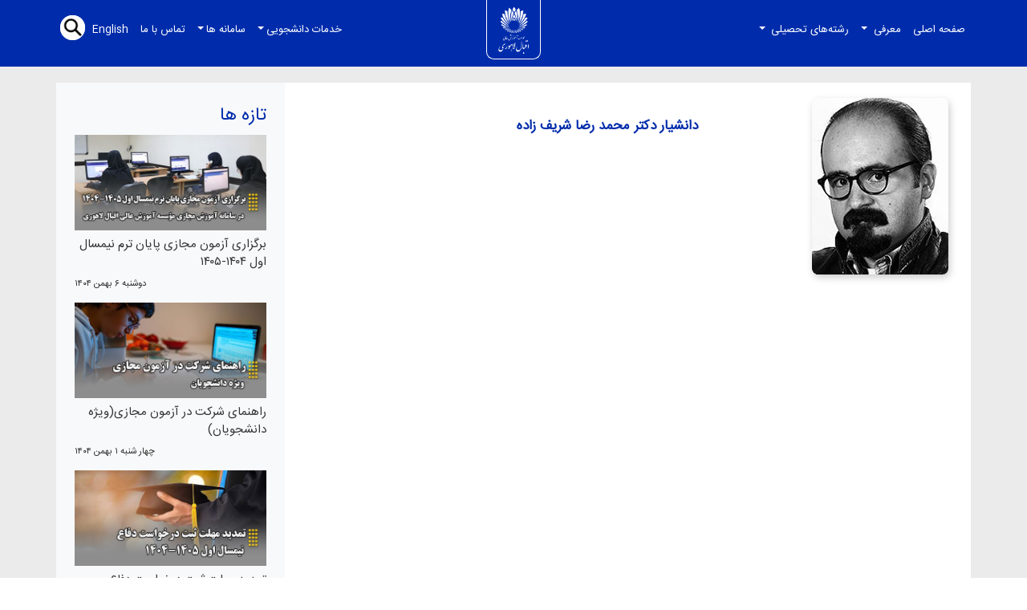

--- FILE ---
content_type: text/html; charset=UTF-8
request_url: https://www.eqbal.ac.ir/fa/professor/110/%EF%BF%BD%EF%BF%BD%EF%BF%BD%EF%BF%BD%EF%BF%BD%EF%BF%BD%EF%BF%BD%EF%BF%BD-%EF%BF%BD%EF%BF%BD%EF%BF%BD%EF%BF%BD%EF%BF%BD%EF%BF%BD%EF%BF%BD%EF%BF%BD-%EF%BF%BD%EF%BF%BD%EF%BF%BD%EF%BF%BD%EF%BF%BD%EF%BF%BD-%EF%BF%BD%EF%BF%BD%EF%BF%BD%EF%BF%BD%EF%BF%BD%EF%BF%BD%EF%BF%BD%EF%BF%BD-%EF%BF%BD%EF%BF%BD%EF%BF%BD%EF%BF%BD%EF%BF%BD%EF%BF%BD%EF%BF%BD%EF%BF%BD/
body_size: 6396
content:
<!DOCTYPE html>
<html lang="fa" dir="rtl">
	<head>
		<meta charset="utf-8" />
		<title>دانشیار دکتر محمد رضا شریف زاده</title>
		<meta name="description" content="موسسه آموزش عالی اقبال لاهوری غیر دولتی - غیر انتفاعی ، دارای مجوز از وزارت علوم تحقیقات و فناوری- عضو موسسات آموزش عالی منطقه 9 کشور" />
		<meta http-equiv="X-UA-Compatible" content="IE=edge">
    	<meta name="viewport" content="width=device-width, initial-scale=1">
        <meta property="og:type" content="website" />
        <meta property="og:title" content="دانشیار دکتر محمد رضا شریف زاده" />
		<link rel="canonical" href="https://www.eqbal.ac.ir/fa/professor/110/%EF%BF%BD%EF%BF%BD%EF%BF%BD%EF%BF%BD%EF%BF%BD%EF%BF%BD%EF%BF%BD%EF%BF%BD-%EF%BF%BD%EF%BF%BD%EF%BF%BD%EF%BF%BD%EF%BF%BD%EF%BF%BD%EF%BF%BD%EF%BF%BD-%EF%BF%BD%EF%BF%BD%EF%BF%BD%EF%BF%BD%EF%BF%BD%EF%BF%BD-%EF%BF%BD%EF%BF%BD%EF%BF%BD%EF%BF%BD%EF%BF%BD%EF%BF%BD%EF%BF%BD%EF%BF%BD-%EF%BF%BD%EF%BF%BD%EF%BF%BD%EF%BF%BD%EF%BF%BD%EF%BF%BD%EF%BF%BD%EF%BF%BD/" />
		<link rel = "schema.DC" href = "http://purl.org/DC/elements/1.0/">
		<meta property="og:description" content="موسسه آموزش عالی اقبال لاهوری غیر دولتی - غیر انتفاعی ، دارای مجوز از وزارت علوم تحقیقات و فناوری- عضو موسسات آموزش عالی منطقه 9 کشور" />
		<meta property="og:site_name" content="دانشیار دکتر محمد رضا شریف زاده" />
		<meta name="dc.title" content="دانشیار دکتر محمد رضا شریف زاده">
		<meta name="dc.description" content="موسسه آموزش عالی اقبال لاهوری غیر دولتی - غیر انتفاعی ، دارای مجوز از وزارت علوم تحقیقات و فناوری- عضو موسسات آموزش عالی منطقه 9 کشور">
		<meta name="format-detection" content="telephone=no">
		<meta name="twitter:creator" content="@eqballahoori" />
		<meta name="twitter:card" content="summary_large_image" />
		<meta name="twitter:title" content="دانشیار دکتر محمد رضا شریف زاده" />
		<meta name="twitter:description" content="موسسه آموزش عالی اقبال لاهوری غیر دولتی - غیر انتفاعی ، دارای مجوز از وزارت علوم تحقیقات و فناوری- عضو موسسات آموزش عالی منطقه 9 کشور" />	

		
		
		<link rel='alternate' type='application/rss+xml' title='RSS 2' href='https://www.eqbal.ac.ir/fa/rss2/'>
		<link rel='alternate' type='application/rss+xml' title='Googles-itemap' href='https://www.eqbal.ac.ir/fa/googlesitemap/'>

		<meta name="viewport" content="width=device-width, initial-scale=1, shrink-to-fit=no">
		
		<link href="https://www.eqbal.ac.ir/layout/frontend/eqbal/release/plugins/bootstrap-5.0.2/src/bootstrap.rtl.min.css" rel="stylesheet" />
		

		<link rel="stylesheet" href="https://www.eqbal.ac.ir/layout/frontend/eqbal/release/styles/alertify.core.css" />
		<link rel="stylesheet" href="https://www.eqbal.ac.ir/layout/frontend/eqbal/release/styles/alertify.bootstrap.css" />
		
		<link defer href="https://www.eqbal.ac.ir/layout/frontend/eqbal/release/plugins/fontawesome-pro-5.5.0-web/css/all.min.css" rel="stylesheet" type="text/css">
		<link href="https://www.eqbal.ac.ir/layout/frontend/eqbal/release/styles/aos.css" rel="stylesheet" type="text/css" />
		<link rel="stylesheet" href="https://www.eqbal.ac.ir/layout/frontend/eqbal/release/plugins/imageeffectck/imageeffectck.css" />
		<link href="https://www.eqbal.ac.ir/layout/frontend/eqbal/release/styles/main.css?_u=1710581088" rel="stylesheet" type="text/css" />
		<link href="https://www.eqbal.ac.ir/layout/frontend/eqbal/release/plugins/mmenu/mmenu.css" rel="stylesheet" type="text/css">
		<!-- <link href="https://www.eqbal.ac.ir/layout/frontend/eqbal/release/plugins/swiper-11/swiper-bundle.min.css" rel="stylesheet" /> -->

		
		<script type="text/javascript" src="https://www.eqbal.ac.ir/frontend.php?action=jsinit&lang=fa"></script>

</head>
<body>




<body class="homepage">
	<header>
		<div class="container">
			<div class="row">
				<div class="primary-menu p-0 col-4 col-sm-4 col-md-5 ">
					<nav class="navbartop navbar navbar-expand-lg navbar-inverse">
						<button class="navbar-toggler" type="button" data-bs-toggle="collapse"
							data-bs-target="#navbarNavDropdown" aria-controls="navbarNavDropdown" aria-expanded="false"
							aria-label="Toggle navigation">
							<span class="navbar-toggler-icon"></span>
						</button>
						<div class="collapse navbar-collapse" id="navbarNavDropdown">
							<ul class="navbar-nav nav ">
								

									
									
										
									

									
									
									
										
									
									<li class='nav-item '>
										
										
											
											<a class="nav-link " aria-current="page" href="https://www.eqbal.ac.ir/fa/">صفحه اصلی</a>
											
										

										
										
									</li>
								

									
									
										
									

									
									
									
										
									
									<li class='nav-item dropdown'>
										
										
											<a class="nav-link dropdown-toggle" href="#" id="navbarDropdownMenuLink1"
											role="button" data-bs-toggle="dropdown" aria-expanded="false">
											معرفی 
											</a>
										

										
										
										

													
														<ul class="dropdown-menu">
															
															<li>
																<a class="dropdown-item" href="https://www.eqbal.ac.ir/fa/category/573/تاریخچه-موسسه/" onclick="return Ajax('fa/category/573/تاریخچه-موسسه/');">تاریخچه موسسه</a>
																
															</li>
															
															
															<li>
																<a class="dropdown-item" href="https://www.eqbal.ac.ir/fa/category/3116/هیات-موسس/" onclick="return Ajax('fa/category/3116/هیات-موسس/');">هیات موسس</a>
																
															</li>
															
															
															<li>
																<a class="dropdown-item" href="https://www.eqbal.ac.ir/fa/category/552/مدیران/" onclick="return Ajax('fa/category/552/مدیران/');">مدیران</a>
																
															</li>
															
															
														</ul>
													

													
														<ul class="dropdown-menu">
														
															<li>
																<a class="dropdown-item" href="https://www.eqbal.ac.ir/fa/content/1471/معاون-آموزشی-،-فرهنگی-و-دانشجویی/" onclick="return Ajax('fa/content/1471/معاون-آموزشی-،-فرهنگی-و-دانشجویی/');">معاون آموزشی ، فرهنگی و دانشجویی </a>
																
															</li>
															
														
															<li>
																<a class="dropdown-item" href="https://www.eqbal.ac.ir/fa/content/574/تاریخچه-موسسه-آموزش-عالی-اقبال-لاهوری/" onclick="return Ajax('fa/content/574/تاریخچه-موسسه-آموزش-عالی-اقبال-لاهوری/');">تاریخچه موسسه آموزش عالی اقبال لاهوری </a>
																
															</li>
															
														
															<li>
																<a class="dropdown-item" href="https://www.eqbal.ac.ir/fa/content/564/مدیر-مالی-و-اداری/" onclick="return Ajax('fa/content/564/مدیر-مالی-و-اداری/');">مدیر مالی و اداری </a>
																
															</li>
															
														
															<li>
																<a class="dropdown-item" href="https://www.eqbal.ac.ir/fa/content/553/رئیس-موسسه-آموزش-عالی-اقبال-لاهوری/" onclick="return Ajax('fa/content/553/رئیس-موسسه-آموزش-عالی-اقبال-لاهوری/');">رئیس موسسه آموزش عالی اقبال لاهوری </a>
																
															</li>
															
														
														</ul>
													

													

													
												
										
									</li>
								

									
									
										
									

									
									
									
										
									
									<li class='nav-item dropdown'>
										
										
											<a class="nav-link dropdown-toggle" href="#" id="navbarDropdownMenuLink2"
											role="button" data-bs-toggle="dropdown" aria-expanded="false">
											رشته‌های تحصیلی 
											</a>
										

										
										
										

													

													

													
														<ul class="dropdown-menu">
														
															<li>
																<a class="dropdown-item arrow" href="#" click="return false;">دانشکده فنی و مهندسی،علوم پایه </a>
																<ul class="submenu dropdown-menu">
																
																<li>
																	<a class="dropdown-item" href="https://www.eqbal.ac.ir/fa/professors/457/گروه-علوم-پایه/">گروه علوم پایه</a>
																</li>
																
																<li>
																	<a class="dropdown-item" href="https://www.eqbal.ac.ir/fa/professors/83/گروه-مهندسی-مکانیک-و-مکانیک-خودرو/">گروه مهندسی مکانیک و مکانیک خودرو</a>
																</li>
																
																<li>
																	<a class="dropdown-item" href="https://www.eqbal.ac.ir/fa/professors/82/گروه-مهندسی-عمران/">گروه مهندسی عمران</a>
																</li>
																
																<li>
																	<a class="dropdown-item" href="https://www.eqbal.ac.ir/fa/professors/85/گروه-مهندسی-نفت/">گروه مهندسی نفت</a>
																</li>
																
																<li>
																	<a class="dropdown-item" href="https://www.eqbal.ac.ir/fa/professors/338/گروه-مهندسی-کامپیوتر/">گروه مهندسی کامپیوتر</a>
																</li>
																
																<li>
																	<a class="dropdown-item" href="https://www.eqbal.ac.ir/fa/professors/361/گروه-گیاهان-دارویی-و-معطر/">گروه گیاهان دارویی و معطر</a>
																</li>
																
																</ul>
															</li>
														
														
															<li>
																<a class="dropdown-item arrow" href="#" click="return false;">دانشکده هنر،معماری‌ </a>
																<ul class="submenu dropdown-menu">
																
																<li>
																	<a class="dropdown-item" href="https://www.eqbal.ac.ir/fa/professors/396/گروه-معماری/">گروه معماری</a>
																</li>
																
																<li>
																	<a class="dropdown-item" href="https://www.eqbal.ac.ir/fa/professors/395/گروه-معماری-داخلی/">گروه معماری داخلی</a>
																</li>
																
																<li>
																	<a class="dropdown-item" href="https://www.eqbal.ac.ir/fa/professors/393/گروه-ارتباط-تصویری/">گروه ارتباط تصویری</a>
																</li>
																
																<li>
																	<a class="dropdown-item" href="https://www.eqbal.ac.ir/fa/professors/392/گروه-عکاسی/">گروه عکاسی</a>
																</li>
																
																<li>
																	<a class="dropdown-item" href="https://www.eqbal.ac.ir/fa/professors/391/گروه-ادبیات-نمایشی/">گروه ادبیات نمایشی</a>
																</li>
																
																</ul>
															</li>
														
														
															<li>
																<a class="dropdown-item arrow" href="#" click="return false;">دانشکده مدیریت و علوم انسانی </a>
																<ul class="submenu dropdown-menu">
																
																<li>
																	<a class="dropdown-item" href="https://www.eqbal.ac.ir/fa/professors/93/گروه-روانشناسی/">گروه روانشناسی</a>
																</li>
																
																<li>
																	<a class="dropdown-item" href="https://www.eqbal.ac.ir/fa/professors/214/گروه-حسابداری-و-مدیریت/">گروه حسابداری و مدیریت</a>
																</li>
																
																<li>
																	<a class="dropdown-item" href="https://www.eqbal.ac.ir/fa/professors/626/گروه-معارف/">گروه معارف</a>
																</li>
																
																</ul>
															</li>
														
														
														</ul>
                                                    <li class="nav-item">
                                                         <!-- <a class="nav-link" href="https://www.eqbal.ac.ir/fa/forms/13737">درخواست تدریس</a> -->
                                                    </li>
													

													
												
										
									</li>
								
								<!-- <div class="res-menu active"> -->
									<li class="nav-item dropdown d-lg-none">
										<a class="nav-link dropdown-toggle" href="#"
											role="button" data-bs-toggle="dropdown" aria-expanded="false">
											خدمات دانشجویی
										</a>
										
										<ul class="dropdown-menu">
											
												<li>
													
													<a class="dropdown-item" title="اطلاعیه های ثبت نام" href="https://www.eqbal.ac.ir/fa/category/1153" >
														اطلاعیه های ثبت نام</a>
													
												</li>
											
												<li>
													
													<a class="dropdown-item" title="رشته ها و مقاطع تحصیلی" href="https://www.eqbal.ac.ir/fa/content/1689" >
														رشته ها و مقاطع تحصیلی</a>
													
												</li>
											
												<li>
													
													<a class="dropdown-item" title="مشاهده لیست شهریه مقاطع مختلف" href="https://www.eqbal.ac.ir/fa/content/1133" >
														مشاهده لیست شهریه مقاطع مختلف</a>
													
												</li>
											
												<li>
													
													<a class="dropdown-item" title="تقویم آموزشی" href="https://www.eqbal.ac.ir/fa/content/1163/" >
														تقویم آموزشی</a>
													
												</li>
											
												<li>
													
													<a class="dropdown-item" title="تحصیلات تکمیلی" href="https://tahsilat-takmili.eqbal.ac.ir/" >
														تحصیلات تکمیلی</a>
													
												</li>
											
												<li>
													
													<a class="dropdown-item" title="خوابگاه دانشجویی" href="https://www.eqbal.ac.ir/fa/content/1821" >
														خوابگاه دانشجویی</a>
													
												</li>
											
												<li>
													
													<a class="dropdown-item" title="وام دانشجویی" href="https://www.eqbal.ac.ir/fa/content/1555" >
														وام دانشجویی</a>
													
												</li>
											
												<li>
													
													<a class="dropdown-item" title="فرم‌های دانشجویی" href="https://www.eqbal.ac.ir/fa/content/1519" >
														فرم‌های دانشجویی</a>
													
												</li>
											
												<li>
													
													<a class="dropdown-item" title="بسیج دانشجویی" href="https://www.eqbal.ac.ir/fa/content/1144" >
														بسیج دانشجویی</a>
													
												</li>
											
												<li>
													
													<a class="dropdown-item" title="پرسش‌های متداول" href="https://www.eqbal.ac.ir/fa/category/1142/پرسش‌های-متداول/" onclick="return Ajax('fa/category/1142/پرسش‌های-متداول/');">
														پرسش‌های متداول</a>
													
												</li>
											
												<li>
													
													<a class="dropdown-item" title="نظرات و پیشنهادات" href="https://www.eqbal.ac.ir/fa/forms/16417" >
														نظرات و پیشنهادات</a>
													
												</li>
											
										</ul>
									</li>
									<li class="nav-item dropdown d-lg-none">
										<a class="nav-link dropdown-toggle" href="#" 
											role="button" data-bs-toggle="dropdown" aria-expanded="false">
											سامانه ها
										</a>
										<ul class="dropdown-menu">
											
												<li>
													<a class="dropdown-item" title="پرتال آموزشی" href="https://portal.eqbal.ac.ir/Dashboard" >
														پرتال آموزشی</a>
												</li>
											
												<li>
													<a class="dropdown-item" title="اتوماسیون اداری" href="https://peyvast.eqbal.ac.ir" >
														اتوماسیون اداری</a>
												</li>
											
												<li>
													<a class="dropdown-item" title="پست الکترونیک" href="https://webmail.eqbal.ac.ir" >
														پست الکترونیک</a>
												</li>
											
												<li>
													<a class="dropdown-item" title="آموزش مجازی" href="https://lms.eqbal.ac.ir" >
														آموزش مجازی</a>
												</li>
											
										</ul>
									</li>
									<li class="nav-item d-lg-none"> <a class="nav-link" href="https://www.eqbal.ac.ir/fa/contact/" >تماس با ما</a> </li>
									
									<li class="nav-item d-lg-none"> <a class="nav-link" href="https://www.eqbal.ac.ir/en" >English</a> </li>
									
								<!-- </div> -->
							</ul>
			
						</div>
					</nav>

				</div>
				<div id="site-logo" class="  col-4 col-sm-4 col-md-2 ">
					<div class="logo">
						<a href="https://www.eqbal.ac.ir/fa/" class="logo-wrapper"> 
							
								<img width="113" height="125" class="logo-image logo-big img-responsive" src="https://www.eqbal.ac.ir/images/logo-new.png" alt="دانشیار دکتر محمد رضا شریف زاده">
							
						</a>
					</div>
				</div>
				<div class="menu-left        col-4 col-sm-4 col-md-5">
					<ul class="nav navbar-nav navbar-right pull-right">
						<li>
							<div class="search-box">
								<form id="searchNavFrm" onsubmit="return searchSubmit('fa');">
								<button class="btn-search"></button>
								<input type="text" class="input-search" placeholder="جستجو...">
								</form>
							</div>
						</li>
					</ul>
					<nav id="navbar-left" class="navbartop navbar-expand-lg" style="display: none;">
						<ul class="nav navbar-nav navbar-left navbar-inverse secondary-menu  ttt sp-top-menu hidden-sm hidden-xs">
							<li class="nav-item dropdown"> <a class="nav-link btn-servises dropdown-toggle" href="#" data-bs-toggle="dropdown">خدمات دانشجویی</a> 
								<ul class="dropdown-menu">
									
										<li>
											
											<a class="dropdown-item" title="اطلاعیه های ثبت نام" href="https://www.eqbal.ac.ir/fa/category/1153" >
												اطلاعیه های ثبت نام</a>
											
										</li>
									
										<li>
											
											<a class="dropdown-item" title="رشته ها و مقاطع تحصیلی" href="https://www.eqbal.ac.ir/fa/content/1689" >
												رشته ها و مقاطع تحصیلی</a>
											
										</li>
									
										<li>
											
											<a class="dropdown-item" title="مشاهده لیست شهریه مقاطع مختلف" href="https://www.eqbal.ac.ir/fa/content/1133" >
												مشاهده لیست شهریه مقاطع مختلف</a>
											
										</li>
									
										<li>
											
											<a class="dropdown-item" title="تقویم آموزشی" href="https://www.eqbal.ac.ir/fa/content/1163/" >
												تقویم آموزشی</a>
											
										</li>
									
										<li>
											
											<a class="dropdown-item" title="تحصیلات تکمیلی" href="https://tahsilat-takmili.eqbal.ac.ir/" >
												تحصیلات تکمیلی</a>
											
										</li>
									
										<li>
											
											<a class="dropdown-item" title="خوابگاه دانشجویی" href="https://www.eqbal.ac.ir/fa/content/1821" >
												خوابگاه دانشجویی</a>
											
										</li>
									
										<li>
											
											<a class="dropdown-item" title="وام دانشجویی" href="https://www.eqbal.ac.ir/fa/content/1555" >
												وام دانشجویی</a>
											
										</li>
									
										<li>
											
											<a class="dropdown-item" title="فرم‌های دانشجویی" href="https://www.eqbal.ac.ir/fa/content/1519" >
												فرم‌های دانشجویی</a>
											
										</li>
									
										<li>
											
											<a class="dropdown-item" title="بسیج دانشجویی" href="https://www.eqbal.ac.ir/fa/content/1144" >
												بسیج دانشجویی</a>
											
										</li>
									
										<li>
											
											<a class="dropdown-item" title="پرسش‌های متداول" href="https://www.eqbal.ac.ir/fa/category/1142/پرسش‌های-متداول/" onclick="return Ajax('fa/category/1142/پرسش‌های-متداول/');">
												پرسش‌های متداول</a>
											
										</li>
									
										<li>
											
											<a class="dropdown-item" title="نظرات و پیشنهادات" href="https://www.eqbal.ac.ir/fa/forms/16417" >
												نظرات و پیشنهادات</a>
											
										</li>
									
								</ul>
							
							</li>
							<li class="nav-item dropdown"> <a class="nav-link btn-servises dropdown-toggle" href="#" data-bs-toggle="dropdown">سامانه ها</a> 
								<ul class="dropdown-menu">
									
										<li>
											<a class="dropdown-item" title="پرتال آموزشی" href="https://portal.eqbal.ac.ir/Dashboard" >
												پرتال آموزشی</a>
										</li>
									
										<li>
											<a class="dropdown-item" title="اتوماسیون اداری" href="https://peyvast.eqbal.ac.ir" >
												اتوماسیون اداری</a>
										</li>
									
										<li>
											<a class="dropdown-item" title="پست الکترونیک" href="https://webmail.eqbal.ac.ir" >
												پست الکترونیک</a>
										</li>
									
										<li>
											<a class="dropdown-item" title="آموزش مجازی" href="https://lms.eqbal.ac.ir" >
												آموزش مجازی</a>
										</li>
									
								</ul>
							</li>
							<li class="nav-item"> <a class="nav-link" href="https://www.eqbal.ac.ir/fa/contact/" >تماس با ما</a> </li>
							
							<li class="nav-item"> <a class="nav-link" href="https://www.eqbal.ac.ir/en" >English</a> </li>
							
						</ul>
					</nav>
				</div>
			</div>
		</div>

	</header>
	<div id="page" tabindex="-1" class="mm-page mm-slideout">
		<div class="container">
			<div id="header">
				<!-- <a href="https://www.eqbal.ac.ir/#menu1"><i class="fa fa-bars" aria-hidden="true"></i></a> -->
			</div>
		</div>
	</div>
				


<link href="https://www.eqbal.ac.ir/layout/frontend/eqbal/release/widget/../styles/content.css?_u=1710581087" rel="stylesheet" type="text/css" />
<div class="content-site">
	<div class="container">
		<div class="row">

			
			<div class="layout-content col-sm-8 col-lg-9 min-vh-100">
				<div class="views-rows-wrapper">
					<div class="row-item clearfix">
						<div class="views-row">
							<div class="fld-detail">
								
								<div class="fld-cover">
									<div class="views-field-image">
										<a href="https://www.eqbal.ac.ir/" title="">
											<img src="https://www.eqbal.ac.ir/share/3f0eedc425385e5af3c577bc8da1cda6835922e2.jpg" alt="دانشیار دکتر محمد رضا شریف زاده" />
										</a>
									</div>
								</div>
								
								<div class="fld-title">
									<div class="views-field-caption">
										<div class="field-content"></div>
									</div>
									<!-- <div class="views-field-created"><span
										class="field-content"></span>
									</div> -->
									<div class="views-field-title">
										<h1 class="field-content">دانشیار دکتر محمد رضا شریف زاده</h1>
									</div>
									<div class="views-field-summary">
										<div class="field-content">
											
										</div>
									</div>
								</div>
								<div class="fld-content">
									<div class="views-field-body">
										<div class="field-content">
											
										</div>
									</div>
								</div>
								

								

						

						


						

						


						


						


							</div>
						</div>
					</div>
				</div>
			</div>
			
			
				
<div class="layout-news col-sm-4  col-lg-3 bg-light">

	
	
		
			
			<div class="flex-sm-column flex-row flex-nowrap">	
				<div class="news-header">
					<h2>تازه ها</h2>
				</div>
				<div class="row">
						
						
							
							


	
	<div class="col-12 mb-3 " >
		<a href="https://www.eqbal.ac.ir/fa/content/3189/برگزاری-آزمون-مجازی-پایان-ترم-نیمسال-اول-1404-1405/" onclick="return Ajax('fa/content/3189/برگزاری-آزمون-مجازی-پایان-ترم-نیمسال-اول-1404-1405/');" title="برگزاری آزمون مجازی پایان ترم نیمسال اول 1404-1405">
			<article class="news-item">
				<div class="image">
					<img src="https://www.eqbal.ac.ir/share/thumb_7f3eef50ade582b96c42e6e7bfeeec4037808cd2.jpg" alt="برگزاری آزمون مجازی پایان ترم نیمسال اول 1404-1405" />
				</div>
				<div class="title py-2">برگزاری آزمون مجازی پایان ترم نیمسال اول 1404-1405</div>
				<span class="date">دوشنبه ۶ بهمن ۱۴۰۴</span>
			</article>
		</a>
	</div>
	
	<div class="col-12 mb-3 " >
		<a href="https://www.eqbal.ac.ir/fa/content/3187/راهنمای-شرکت-در-آزمون-مجازی(ویژه-دانشجویان)/" onclick="return Ajax('fa/content/3187/راهنمای-شرکت-در-آزمون-مجازی(ویژه-دانشجویان)/');" title="راهنمای شرکت در آزمون مجازی(ویژه دانشجویان)">
			<article class="news-item">
				<div class="image">
					<img src="https://www.eqbal.ac.ir/share/thumb_8db16ca6854c58476b1a701ce500a6969762880f.jpg" alt="راهنمای شرکت در آزمون مجازی(ویژه دانشجویان)" />
				</div>
				<div class="title py-2">راهنمای شرکت در آزمون مجازی(ویژه دانشجویان)</div>
				<span class="date">چهار شنبه ۱ بهمن ۱۴۰۴</span>
			</article>
		</a>
	</div>
	
	<div class="col-12 mb-3 " >
		<a href="https://www.eqbal.ac.ir/fa/content/3186/تمدید-مهلت-ثبت-درخواست-دفاع-نیمسال-اول-1405-1404/" onclick="return Ajax('fa/content/3186/تمدید-مهلت-ثبت-درخواست-دفاع-نیمسال-اول-1405-1404/');" title="تمدید مهلت ثبت درخواست دفاع نیمسال اول 1405-1404">
			<article class="news-item">
				<div class="image">
					<img src="https://www.eqbal.ac.ir/share/thumb_fa388ec102c35206748355089d347027cb2fbbe8.jpg" alt="تمدید مهلت ثبت درخواست دفاع نیمسال اول 1405-1404" />
				</div>
				<div class="title py-2">تمدید مهلت ثبت درخواست دفاع نیمسال اول 1405-1404</div>
				<span class="date">دوشنبه ۲۹ دي ۱۴۰۴</span>
			</article>
		</a>
	</div>
	
	<div class="col-12 mb-3 " >
		<a href="https://www.eqbal.ac.ir/fa/content/3181/بازدید-رئیس-کتابخانه-ملی-و-مرکز-اسناد-شرق-کشور-از-مرکز-مطالعات-اقبال‌شناسی-موسسه/" onclick="return Ajax('fa/content/3181/بازدید-رئیس-کتابخانه-ملی-و-مرکز-اسناد-شرق-کشور-از-مرکز-مطالعات-اقبال‌شناسی-موسسه/');" title="بازدید رئیس کتابخانه ملی و مرکز اسناد شرق کشور از مرکز مطالعات اقبال‌شناسی موسسه">
			<article class="news-item">
				<div class="image">
					<img src="https://www.eqbal.ac.ir/share/thumb_917ce0f4cdd3863c65c3d4476fd0d08e784b8855.jpg" alt="بازدید رئیس کتابخانه ملی و مرکز اسناد شرق کشور از مرکز مطالعات اقبال‌شناسی موسسه" />
				</div>
				<div class="title py-2">بازدید رئیس کتابخانه ملی و مرکز اسناد شرق کشور از مرکز مطالعات اقبال‌شناسی موسسه</div>
				<span class="date">دوشنبه ۱۵ دي ۱۴۰۴</span>
			</article>
		</a>
	</div>
	
	<div class="col-12 mb-3 " >
		<a href="https://www.eqbal.ac.ir/fa/content/3156/راهیابی-امیر-حسین-خطیبیان،-دانشجوی-رشته-ادبیات-نمایشی-به-تیم-ملی-فلوربال-جمهوری-اسلامی-ایران/" onclick="return Ajax('fa/content/3156/راهیابی-امیر-حسین-خطیبیان،-دانشجوی-رشته-ادبیات-نمایشی-به-تیم-ملی-فلوربال-جمهوری-اسلامی-ایران/');" title="راهیابی امیر حسین خطیبیان، دانشجوی رشته ادبیات نمایشی به تیم ملی فلوربال جمهوری اسلامی ایران">
			<article class="news-item">
				<div class="image">
					<img src="https://www.eqbal.ac.ir/share/thumb_06be3022a06456f789a56f8097b19293e7b95e5f.jpg" alt="راهیابی امیر حسین خطیبیان، دانشجوی رشته ادبیات نمایشی به تیم ملی فلوربال جمهوری اسلامی ایران" />
				</div>
				<div class="title py-2">راهیابی امیر حسین خطیبیان، دانشجوی رشته ادبیات نمایشی به تیم ملی فلوربال جمهوری اسلامی ایران</div>
				<span class="date">يك شنبه ۷ دي ۱۴۰۴</span>
			</article>
		</a>
	</div>
	

						
				</div>
			</div>
			
		
	

</div>

			
		</div>	
	</div>
</div>




<section class="dashboard dashboard-footer">
    <div class="direct-access" data-aos="zoom-in">
        <div class="container">
            <div class="row">
    <ul>
        
        
        <li>
            <a href="https://www.eqbal.ac.ir/fa/category/1153/">
                <i class="fa icon-register"></i>
                <span> پذیرش دانشجو</span>
            </a>
        </li>
        

        
        
        <li>
            <a href="https://portal.eqbal.ac.ir/Dashboard">
                <i class="fa icon-portal"></i>
                <span> پرتال آموزشی</span>
            </a>
        </li>
        
        
        
        
        <li>
            <a href="https://lms.eqbal.ac.ir">
                <i class="fa icon-lms"></i>
                <span> آموزش مجازی</span>
            </a>
        </li>
        

        
        
        <li>
            <a href="https://peyvast.eqbal.ac.ir">
                <i class="fa icon-auto"></i>
                <span> اتوماسیون</span>
            </a>
        </li>
        

        
        
        <li>
            <a href="https://webmail.eqbal.ac.ir">
                <i class="fa icon-email"></i>
                <span> پست الکترونیک</span>
            </a>
        </li>
        

        
        
        <li>
            <a href="https://www.eqbal.ac.ir/fa/content/1163">
                <i class="fa icon-cal"></i>
                <span> تقویم آموزشی</span>
            </a>
        </li>
        
        
        
    </ul>
    </div>
    </div>
</div>
</section>

<footer>
    <div class="footer">
        <div class="container p-4">
            <section class="row">

                <div class="col-md-5">
                    <div class="row">
                        <div class="col-md-8 desc">
                            <div class="quote">
                                <i class="fa fa-quote-left"></i>
                            </div>
                            <blockquote>
                                
                                <p> &nbsp;&nbsp; موسسه آموزش عالی اقبال لاهوری پس از کسب مجوز از وزارت علوم ، تحقیقات و فناوری ، با جذب دانشجو از طریق آزمون سراسری سازمان سنجش آموزش کشور ، در مهر ماه سال 1385 فعالیت آموزشی و پژوهشی خود را در مشهد مقدس آغاز کرده است . این موسسه می کوشد با فراهم نمودن محیطی علمی برای دانشجویان ، آنان را برای ورود به بازار کار و حضور مؤثر و مفید در عرصه اجتماع ، آماده ساخته و به نیازهای آموزشی و پژوهشی روز افزون جامعه پاسخ گوید.</p>
                            </blockquote>
                            <div class="foot-img"></div>
                            <div class="qperson">
                                
                                <span class="qname">دکتر ناصر ثقة الاسلامی  رئیس موسسه آموزش عالی اقبال لاهوری</span>
                            </div>
                        </div>
                    </div>
                </div>

                <div class="col-md-3">
                    <div class="quote">
                        <i class="fa fa-link"></i>
                    </div>
                
                
                <div class="col-xs-12 footer-links">
                    <h4 class="footer-links-title"> <i class="fa fa-caret-left" aria-hidden="true"></i> قوانین و آئین نامه ها</h4>
                    
                    <ul>
                        
                        <li>
                            
                            <a class="footer-links-link" title="آیین نامه انضباطی" href="https://www.eqbal.ac.ir/fa/category/3024/آیین-نامه-انضباطی/" onclick="return Ajax('fa/category/3024/آیین-نامه-انضباطی/');">آیین نامه انضباطی</a>
                            
                        </li>
                        
                        <li>
                            
                            <a class="footer-links-link" title="آیین نامه های آموزشی" href="https://www.eqbal.ac.ir/fa/category/361/" >آیین نامه های آموزشی</a>
                            
                        </li>
                        
                        <li>
                            
                            <a class="footer-links-link" title="آئین نامه مالی" href="https://www.eqbal.ac.ir/fa/content/1239/%d8%a2%d8%a6%db%8c%d9%86-%d9%86%d8%a7%d9%85%d9%87-%d9%85%d8%a7%d9%84%db%8c/" >آئین نامه مالی</a>
                            
                        </li>
                        
                    </ul>
                    
                </div>
                
                <div class="col-xs-12 footer-links">
                    <h4 class="footer-links-title"> <i class="fa fa-caret-left" aria-hidden="true"></i> زیر سایت ها</h4>
                    
                    <ul>
                        
                        <li>
                            
                            <a class="footer-links-link" title="مرکز مشاوره" href="https://moshaver.eqbal.ac.ir/" >مرکز مشاوره</a>
                            
                        </li>
                        
                        <li>
                            
                            <a class="footer-links-link" title="تحصیلات تکمیلی" href="https://tahsilat-takmili.eqbal.ac.ir/" >تحصیلات تکمیلی</a>
                            
                        </li>
                        
                    </ul>
                    
                </div>
                
                <div class="col-xs-12 footer-links">
                    <h4 class="footer-links-title"> <i class="fa fa-caret-left" aria-hidden="true"></i> پیوند ها</h4>
                    
                    <ul>
                        
                        <li>
                            
                            <a class="footer-links-link" title="دفتر پاسخگویی به شکایات وزارت علوم" href="https://erp.msrt.ir/Hermes.html?param=Complain" >دفتر پاسخگویی به شکایات وزارت علوم</a>
                            
                        </li>
                        
                    </ul>
                    
                </div>
                
                </div>

                <div class="col-md-4">
                    <div class="quote">
                        <i class="fa fa-info-circle"></i>
                    </div>
                    <div class="footer-links">
                        <h4 class="footer-links-title">
                            <i class="fa fa-caret-left" aria-hidden="true"></i>
                        آدرس
                        </h4>
                        <div class="footer-links-link">
                            
                            مشهد - سرافرازان - سرافرازان 9- موسسه آموزش عالی اقبال لاهوری
                        </div>
                    </div>
                    <div class="footer-links">
                        <h4 class="footer-links-title">
                            <i class="fa fa-caret-left" aria-hidden="true"></i>
                            کدپستی
                        </h4>
                        <div class="footer-links-link">
                            
                            9177113149
                        </div>
                    </div>

                    <div class="footer-links">
                        <h4 class="footer-links-title">
                            <i class="fa fa-caret-left" aria-hidden="true"></i>
                           شماره های تماس
                        </h4>
                        <div class="footer-links-link">
                            
                            05138218840 - 05138218830- 05138218820 - 05138218810
                        </div>
                    </div>

                    <div class="footer-links">
                        <h4 class="footer-links-title">
                            <i class="fa fa-caret-left" aria-hidden="true"></i>
                            پست الکترونیک
                        </h4>
                        <div class="footer-links-link">
                            
                            info[at]eqbal.ac.ir
                        </div>
                    </div>
                    <ul class="social">
                        
                        
                        <li>
                            <a href="https://www.facebook.com/EqbalLahooriMashhad/" target="_blank"
                                class="facebook"><i class="fab fa-facebook-f" aria-hidden="true"></i>
                            </a>
                        </li>
                        
                        
                        
                        <li>
                            <a href="https://www.instagram.com/eqballahoori" target="_blank"
                                class="instagram"><i class="fab fa-instagram" aria-hidden="true"></i>
                            </a>
                        </li>
                        
                        
                        
                        <li>
                            <a href="https://twitter.com/eqballahoori" target="_blank" class="twitter"><i
                                    class="fab fa-twitter" aria-hidden="true"></i>
                            </a>
                        </li>
                        
                        
                        
                        <li>
                            <a href="https://telegram.me/eqballahoori" target="_blank" class="telegram"><i
                                    class="fa fa-paper-plane" aria-hidden="true"></i>
                            </a>
                        </li>
                        
                    </ul>
                    
              
                </div>
            </section>
            <section class="row footer-bottom">
                <div class="col-md-12">
                    
                    <div class="row">
                        <div class="copyright col-md-12">
                            <i class="fa fa-copyright" aria-hidden="true"></i> کلیه حقوق مادی و معنوی این سایت محفوظ می‌باشد.
                        </div>
                    </div>
                </div>
                </section>

        </div>
    </div>
</footer>

<a href="https://www.eqbal.ac.ir/#" id="button-to-top"><i class="fal fa-angle-up faa-float animated"></i></a>
<script type="text/javascript" src="https://www.eqbal.ac.ir/layout/frontend/eqbal/release/scripts/jquery-3.5.1.min.js"></script>
<script type="text/javascript" src="https://www.eqbal.ac.ir/layout/frontend/eqbal/release/plugins/bootstrap-5.0.2/src/bootstrap.bundle.min.js"></script>
<!-- <script type="text/javascript" src="https://www.eqbal.ac.ir/layout/frontend/eqbal/release/plugins/swiper-5.4.5/js/swiper.min.js"></script> -->
<!-- <script type="text/javascript" src="https://www.eqbal.ac.ir/layout/frontend/eqbal/release/plugins/swiper-11/swiper-bundle.min.js"></script> -->
<script type="text/javascript" src="https://www.eqbal.ac.ir/layout/frontend/eqbal/release/scripts/scriptPublic.js?_u=1710581088"></script>
<script type="text/javascript" src="https://www.eqbal.ac.ir/layout/frontend/eqbal/release/scripts/scriptHome.js?_u=1710581088"></script>
<!-- <script type="text/javascript" src="https://www.eqbal.ac.ir/layout/frontend/eqbal/release/js/script1.js?_u=1710581088"></script> -->
<script type="text/javascript" src="https://www.eqbal.ac.ir/layout/frontend/eqbal/release/js/script2.js?_u=1710581088"></script>
<script type="text/javascript" src="https://www.eqbal.ac.ir/layout/frontend/eqbal/release/scripts/aos.js"></script>
<script type="text/javascript" src="https://www.eqbal.ac.ir/layout/frontend/eqbal/release/plugins/mmenu/mmenu.js"></script>


<script type="text/javascript" > window.RAYCHAT_TOKEN = "138b2e11-ebc4-49c2-a5aa-4e287626dde0"; window.LOAD_TYPE = "SEO_FRIENDLY"; (function () { d = document; s = d.createElement("script"); s.src = "https://widget-react.raychat.io/install/widget.js"; s.async = 1; d.getElementsByTagName("head")[0].appendChild(s); })();</script>

</body>

</html>

--- FILE ---
content_type: text/html; charset=UTF-8
request_url: https://www.eqbal.ac.ir/frontend.php?action=initcaptcha&captcha=comment&_=1769428078408
body_size: -203
content:
<img src="https://www.eqbal.ac.ir/frontend.php?__=1769428084&captcha=captcha_comment&action=makecaptcha" />

--- FILE ---
content_type: text/css
request_url: https://www.eqbal.ac.ir/layout/frontend/eqbal/release/styles/alertify.core.css
body_size: 24
content:
.alertify,.alertify-cover{z-index:99999;position:fixed}
.alertify,.alertify-log,.alertify-show{-webkit-transition:all .5s cubic-bezier(.175,.885,.32,1.275);-moz-transition:all .5s cubic-bezier(.175,.885,.32,1.275);-ms-transition:all .5s cubic-bezier(.175,.885,.32,1.275);-o-transition:all .5s cubic-bezier(.175,.885,.32,1.275);transition:all .5s cubic-bezier(.175,.885,.32,1.275)}
.alertify-hide{-webkit-transition:all 250ms cubic-bezier(.6,-.28,.735,.045);-moz-transition:all 250ms cubic-bezier(.6,-.28,.735,.045);-ms-transition:all 250ms cubic-bezier(.6,-.28,.735,.045);-o-transition:all 250ms cubic-bezier(.6,-.28,.735,.045);transition:all 250ms cubic-bezier(.6,-.28,.735,.045)}
.alertify-cover{top:0;right:0;bottom:0;left:0;background-color:#fff;filter:alpha(opacity=0);opacity:0}
.alertify-cover-hidden{display:none}
.alertify{top:50px;left:50%;width:550px;margin-left:-275px;opacity:1}
.alertify-hidden{-webkit-transform:translate(0,-150px);-moz-transform:translate(0,-150px);-ms-transform:translate(0,-150px);-o-transform:translate(0,-150px);transform:translate(0,-150px);opacity:0;display:none}
:root *>.alertify-hidden{display:block;visibility:hidden}
.alertify-logs{position:fixed;z-index:5000;bottom:10px;right:10px;width:300px}
.alertify-logs-hidden{display:none}
.alertify-log{display:block;margin-top:10px;position:relative;right:-300px;opacity:0}
.alertify-log-show{right:0;opacity:1}
.alertify-log-hide{-webkit-transition:all .5s cubic-bezier(.6,-.28,.735,.045);-moz-transition:all .5s cubic-bezier(.6,-.28,.735,.045);-ms-transition:all .5s cubic-bezier(.6,-.28,.735,.045);-o-transition:all .5s cubic-bezier(.6,-.28,.735,.045);transition:all .5s cubic-bezier(.6,-.28,.735,.045);-webkit-transform:translate(300px,0);-moz-transform:translate(300px,0);-ms-transform:translate(300px,0);-o-transform:translate(300px,0);transform:translate(300px,0);opacity:0}
.alertify-dialog{padding:25px}
.alertify-resetFocus{border:0;clip:rect(0 0 0 0);height:1px;margin:-1px;overflow:hidden;padding:0;position:absolute;width:1px}
.alertify-inner{text-align:center}
.alertify-text{margin-bottom:15px;width:100%;-webkit-box-sizing:border-box;-moz-box-sizing:border-box;box-sizing:border-box;font-size:100%}
.alertify-button,.alertify-button:active,.alertify-button:hover,.alertify-button:visited{background:0 0;text-decoration:none;border:none;line-height:1.5;font-size:100%;display:inline-block;cursor:pointer;margin-left:5px}
@media only screen and (max-width:680px){.alertify,.alertify-logs{width:90%;-webkit-box-sizing:border-box;-moz-box-sizing:border-box;box-sizing:border-box}
.alertify{left:5%;margin:0}
}


--- FILE ---
content_type: text/css
request_url: https://www.eqbal.ac.ir/layout/frontend/eqbal/release/styles/alertify.bootstrap.css
body_size: 197
content:
.alertify,.alertify-inner{text-align:right}
.alertify,.alertify-log{font-family:'web2 nassim',tahoma,sans-serif;font-size:14px}
.alertify{direction:rtl;background:#FFF;border:1px solid #8E8E8E;border:1px solid rgba(0,0,0,.3);border-radius:6px;box-shadow:0 3px 7px rgba(0,0,0,.3);-webkit-background-clip:padding;-moz-background-clip:padding;background-clip:padding-box}
.alertify-dialog{padding:0}
.alertify-text-wrapper{padding:0 15px}
.alertify-text{color:#555;border-radius:4px;padding:8px;background-color:#FFF;border:1px solid #CCC;box-shadow:inset 0 1px 1px rgba(0,0,0,.075)}
.alertify-text:focus{border-color:rgba(82,168,236,.8);outline:0;box-shadow:inset 0 1px 1px rgba(0,0,0,.075),0 0 8px rgba(82,168,236,.6)}
.alertify-buttons{padding:14px 15px 15px;background:#F5F5F5;border-top:1px solid #DDD;border-radius:0 0 6px 6px;box-shadow:inset 0 1px 0 #FFF;text-align:left}
.alertify-button,.alertify-button:active,.alertify-button:focus,.alertify-button:hover{color:#FFF;cursor:pointer;font-family:'web2 nassim',tahoma,sans-serif;font-weight:700;line-height:16px;padding:3px 16px;text-transform:uppercase;border-radius:3px;-moz-border-radius:3px;-webkit-border-radius:3px;margin-left:5px;text-decoration:none;font-size:11px;display:inline-block}
.alertify-button-cancel,.alertify-button-cancel:active,.alertify-button-cancel:focus,.alertify-button-cancel:hover{text-shadow:0 -1px 0 rgba(255,255,255,.75);background-color:#E6E6E6;border:1px solid #BBB;color:#333;background-image:-webkit-linear-gradient(top,#FFF,#E6E6E6);background-image:-moz-linear-gradient(top,#FFF,#E6E6E6);background-image:-ms-linear-gradient(top,#FFF,#E6E6E6);background-image:-o-linear-gradient(top,#FFF,#E6E6E6);background-image:linear-gradient(top,#FFF,#E6E6E6)}
.alertify-button-cancel:active,.alertify-button-cancel:focus,.alertify-button-cancel:hover{background:#E6E6E6}
.alertify-button-ok,.alertify-button-ok:active,.alertify-button-ok:focus,.alertify-button-ok:hover{background:url(../images/button/bluishBtn.png) repeat-x;border:1px solid #3079ed}
.alertify-button-ok:active,.alertify-button-ok:focus,.alertify-button-ok:hover{background-position:bottom}
.alertify-log{background:#D9EDF7;padding:8px 14px;border-radius:4px;color:#3A8ABF;text-shadow:0 1px 0 rgba(255,255,255,.5);border:1px solid #BCE8F1}
.alertify-log-error{color:#B94A48;background:#F2DEDE;border:1px solid #EED3D7}
.alertify-log-success{color:#468847;background:#DFF0D8;border:1px solid #D6E9C6}
.alertify-message{padding:15px;margin:0;border-radius:6px 6px 0 0}
.alertify .icon{display:inline-block;width:32px;height:32px;vertical-align:middle;margin:0 0 0 10px}
.alertify .success .alertify-message{color:#4F8A10;background:#DFF2BF}
.alertify .success .icon{background:url(../images/success.png) center center no-repeat}
.alertify .alert .alertify-message{color:#00529B;background:#BDE5F8}
.alertify .alert .icon{background:url(../images/notif.png) center center no-repeat}
.alertify .warning .alertify-message{color:#9F6000;background:#FEEFB3}
.alertify .warning .icon{background:url(../images/warning2.png) center center no-repeat}
.alertify .error .alertify-message{color:#D8000C;background:#FFBABA}
.alertify .error .icon{background:url(../images/error.png) center center no-repeat}
.alertify .confirm .alertify-message{color:#9F6000;background:#FEEFB3}
.alertify .confirm .icon{background:url(../images/warning2.png) center center no-repeat}
.alertify .prompt .alertify-message{color:#00529B;background:#BDE5F8}
.alertify .prompt .icon{background:url(../images/notif.png) center center no-repeat}


--- FILE ---
content_type: text/css
request_url: https://www.eqbal.ac.ir/layout/frontend/eqbal/release/styles/main.css?_u=1710581088
body_size: 607
content:
@import "header.css";
@import "slider.css";
@import "news.css";
@import "banner.css";
@import "research.css";
@import "dashboard.css";
@import "direct-access.css";
@import "university.css";
@import "footer.css";
@font-face {
  font-family: "IRANSansWeb";
  font-style: normal;
  font-weight: normal;
  src: url("../plugins/fonts/IRANSansWeb/IRANSans-web.eot?#iefix") format("embedded-opentype"), url("../plugins/fonts/IRANSansWeb/IRANSans-web.woff") format("woff"), url("../plugins/fonts/IRANSansWeb/IRANSans-web.TTF") format("truetype");
}
@font-face {
  font-family: "IRANSansWebbold";
  font-style: normal;
  font-weight: normal;
  src: url("../plugins/fonts/IRANSansWeb/IRANSans-Bold-web.eot?#iefix") format("embedded-opentype"), url("../plugins/fonts/IRANSansWeb/IRANSans-Bold-web.woff") format("woff"), url("../plugins/fonts/IRANSansWeb/IRANSans-Bold-web.TTF") format("truetype");
}
@font-face {
  font-family: "YekanBakhLight";
  font-style: normal;
  font-weight: normal;
  src: url("../fonts/YekanBakh/YekanBakhEN03Light.eot?#iefix") format("embedded-opentype"), url("../fonts/YekanBakh/YekanBakhEN03Light.woff") format("woff"), url("../fonts/YekanBakh/YekanBakhEN03Light.TTF") format("truetype");
}
@font-face {
  font-family: "YekanBakhBold";
  font-style: normal;
  font-weight: normal;
  src: url("../plugins/fonts/YekanBakh/YekanBakhEN06Bold.eot?#iefix") format("embedded-opentype"), url("../plugins/fonts/YekanBakh/YekanBakhEN06Bold.woff") format("woff"), url("../plugins/fonts/YekanBakh/YekanBakhEN06Bold.TTF") format("truetype");
}
@font-face {
  font-family: "YekanBakhRegular";
  font-style: normal;
  font-weight: normal;
  src: url("../plugins/fonts/YekanBakh/YekanBakhEN04Regular.eot?#iefix") format("embedded-opentype"), url("../plugins/fonts/YekanBakh/YekanBakhEN04Regular.woff") format("woff"), url("../plugins/fonts/YekanBakh/YekanBakhEN04Regular.TTF") format("truetype");
}
body, html {
  font-family: "IRANSansWeb" !important;
  font-display: swap;
  font-size: 15px;
  padding: 0;
}

body {
  position: relative;
  -webkit-text-size-adjust: none;
}

p {
  line-height: 1.875rem;
}

a {
  color: #2e2e2e;
  transition: all 0.2s ease-in-out;
  text-decoration: none !important;
}

a:hover {
  transition: all 0.2s ease-in-out;
  color: #002cab;
  text-decoration: none;
}

a:hover, a:focus, a:active, a, img {
  text-decoration: none;
}

a:focus {
  outline: 0 none;
}

input, select {
  vertical-align: middle;
}

ul, p, hr, h1, h2, h3, h4, h5, h6 {
  padding: 0;
  margin: 0;
}

label {
  cursor: pointer;
  font-weight: normal;
}

ul, li {
  list-style-image: none;
  list-style-position: outside;
  list-style-type: none;
}

fieldset {
  border: none;
}

textarea {
  resize: none;
}

td {
  vertical-align: middle !important;
}

::-moz-placeholder {
  color: #2e2e2e !important;
  opacity: 1;
}

::placeholder {
  color: #2e2e2e !important;
  opacity: 1;
}

::-ms-input-placeholder {
  color: #2e2e2e !important;
}

::-ms-input-placeholder {
  color: #2e2e2e !important;
}

.text-justify {
  text-align: justify;
}

#button-to-top {
  background: #542800;
  border: 0.125rem solid #f2cd87;
  border-radius: 50%;
  bottom: 1.625rem;
  color: #f2cd87;
  display: block;
  font-size: 2.1875rem;
  height: 2.5rem;
  position: fixed;
  left: 1rem;
  text-align: center;
  transition: background 0.3s ease 0s, color 0.2s ease 0s, bottom 0.5s ease;
  width: 2.5rem;
  z-index: 1000;
  animation: an-border-color 3s infinite alternate;
}

.main-site {
  position: relative;
  overflow: hidden;
}

.fa-phone {
  transform: rotate(100deg);
}

figure.effectck-layla {
  background: none !important;
}

#adv_search .values {
  padding: 0.5rem;
}

.top-banner figure.effectck-duke.imageeffectck {
  background: none !important;
}

.menu-content li {
  list-style: none;
}
.menu-content li:before {
  display: none !important;
}
.menu-content li img {
  width: 100% !important;
}
.menu-content .menu-content-title {
  min-height: 0;
}

.mm-wrapper--position-bottom .mm-wrapper__blocker, .mm-wrapper--position-left-front .mm-wrapper__blocker, .mm-wrapper--position-right-front .mm-wrapper__blocker, .mm-wrapper--position-top .mm-wrapper__blocker {
  z-index: 98 !important;
}

@media all and (min-width: 992px) {
  .dropdown-menu li {
    position: relative;
  }
  .nav-item .submenu {
    display: none;
    position: absolute;
    right: 100%;
    top: -7px;
  }
  .nav-item .submenu-left {
    left: 100%;
    right: auto;
  }
  .dropdown-menu > li:hover {
    background-color: #f1f1f1;
  }
  .dropdown-menu > li:hover > .submenu {
    display: block;
  }
}
@media (max-width: 991px) {
  .dropdown-menu .dropdown-menu {
    margin-left: 0.7rem;
    margin-right: 0.7rem;
    margin-bottom: 0.5rem;
  }
  .nav-item .submenu {
    display: block !important;
    position: relative;
    right: auto;
    top: auto;
  }
  .nav-item .submenu .dropdown-item {
    font-size: 0.8rem !important;
    padding: 0.1rem 1rem;
  }
}
.alertify-button-ok, .alertify-button-ok:active, .alertify-button-ok:focus, .alertify-button-ok:hover {
  background-color: blue;
}/*# sourceMappingURL=main.css.map */

--- FILE ---
content_type: text/css
request_url: https://www.eqbal.ac.ir/layout/frontend/eqbal/release/styles/header.css
body_size: 1568
content:
#page {
  position: fixed;
  top: 0;
  right: 0;
  display: none;
}

.mm-menu:not(.mm-menu--offcanvas) + #page,
.mm-menu:not(.mm-menu--offcanvas) ~ .mm-wrapper__blocker, .mm-navbars {
  display: none;
}

#menu1, #menu2 {
  z-index: 99;
}

#menu:not(.mm-menu):not(.mm) {
  display: none;
}

#header {
  background: #555;
  display: flex;
  align-items: center;
  justify-content: center;
  position: sticky;
  top: 0;
  z-index: 10;
}
#header a[href="#menu"] {
  display: flex;
}
#header a {
  align-items: center;
  justify-content: center;
  position: absolute;
  top: 0;
  right: 0;
  width: 2.1875rem;
  height: 2.1875rem;
  text-decoration: none;
}
#header i {
  color: #838383;
}

header {
  width: 100vw;
  margin-top: 0.625rem;
  position: absolute;
  width: 100%;
  background-image: linear-gradient(to bottom, rgb(0, 0, 0), rgba(0, 0, 0, 0));
  height: 5.5rem;
  z-index: 2;
}
header #site-logo {
  text-align: center;
}
header #site-logo .logo .logo-wrapper {
  display: block;
  height: 7.5rem;
  position: relative;
  overflow: hidden;
  margin: 0 auto;
  text-align: center;
}
header #site-logo .logo .logo-wrapper .logo-image {
  display: inline-block;
  height: 90% !important;
  width: auto !important;
  border: 0.0625rem solid #fff;
  border-radius: 0 0 0.625rem 0.625rem;
  border-top: none;
  padding: 0.3125rem;
}
header .navbar-inverse {
  padding-top: 0.9375rem;
  padding-bottom: 0;
}
header .navbar-inverse .nav {
  margin: 0;
  flex-wrap: nowrap;
}
header .navbar-inverse .nav .nav-link {
  font-size: 0.875rem;
  padding: 0.9375rem 0.5rem;
  color: #fff;
}
header .navbartop .dropdown-item {
  font-size: 0.85rem;
  border-bottom: 1px solid #ccc;
  padding: 0.7rem 1rem 0.7rem 2rem;
  position: relative;
}
header .navbartop .arrow::after {
  font-family: "Font Awesome 5 Pro";
  content: "\f0d9";
  margin-left: auto;
  margin-right: 10px;
  position: absolute;
  left: 0.5625rem;
}
header .navbartop .dropdown-toggle.show {
  background: #fff;
  color: #e9a80f;
}
header .navbartop .pull-left {
  width: 70%;
}
header .navbartop .pull-left:before {
  content: "";
  border: 0.1875rem solid #e9a80f;
  border-radius: 50%;
  display: inline-block;
}
header .navbartop .pull-left a {
  line-height: 1.4375rem;
  font-weight: normal;
  font-size: 0.8125rem;
}
header .menu-left {
  position: relative;
  padding: 0.9375rem 0 0 0.75rem;
}
header .menu-left .navbar-nav {
  flex-direction: row;
  flex-wrap: nowrap;
  float: left;
  padding-top: 0 !important;
  position: absolute;
  left: 0;
  z-index: 10;
}
header .menu-left #navbar-left {
  position: absolute;
  left: 2.5rem;
  z-index: 9;
  width: 100%;
}
header .menu-left .navbar-nav > li {
  float: right;
}
header .menu-left .navbar-nav > li > a {
  color: #fff;
  font-size: 0.875rem;
  padding: 0.9375rem 0.625rem;
}
header .icon-social {
  float: left;
}
header .icon-social li {
  margin: 1.25rem 0.1875rem !important;
  width: 1.625rem !important;
  height: 1.625rem !important;
  border: 0.0625rem solid #ccc;
  padding: 0.1875rem;
  border-radius: 0.1875rem;
}
header .icon-social li a:before {
  font: 1.125rem "social" !important;
  color: #7f7f7f !important;
}
header .phone-number {
  direction: ltr;
  color: #7f7f7f;
  float: left;
  margin: 1.4375rem 0.9375rem;
}
header .left-column {
  position: relative;
  right: 2.8125rem;
}
header .second-menu li {
  display: inline-flex;
  padding: 0.125rem 0.375rem;
  border: 0.0625rem solid #fff;
  border-radius: 1.375rem;
}
header .second-menu li:hover {
  border: 0.0625rem solid #ccc;
  border-radius: 1.375rem;
}
header .second-menu li:hover a {
  color: #000;
}
header .second-menu li:hover a i:before {
  background: #002cab;
  color: #fff;
}
header .second-menu li a i:before {
  padding: 0.375rem;
  color: #7f7f7f;
  margin: 0.125rem 0;
  border-radius: 0.9375rem;
  display: inherit;
}

.menu .navbar-light .navbar-nav .nav-item {
  padding: 0 0.125rem;
}
.menu .navbar-light .navbar-nav .nav-item .nav-link {
  color: #000;
  font-size: 14px;
}
.menu .navbar-light .navbar-nav .nav-item .nav-link.active {
  color: #002cab;
}
.menu .navbar-light .navbar-nav .nav-item .nav-link:hover {
  color: #002cab;
}
.menu .right-div {
  height: 0.0625rem;
  background: rgba(0, 0, 0, 0.55);
  width: 33%;
  position: relative;
  right: 0;
  float: right;
  top: 1.4375rem;
}
.menu .main-menu {
  float: right;
  text-align: center;
  width: 34%;
}
.menu .main-menu nav {
  text-align: center;
  display: inline-block;
}
.menu .left-div {
  height: 0.0625rem;
  background: rgba(0, 0, 0, 0.55);
  width: 33%;
  position: relative;
  left: 0;
  float: right;
  top: 1.4375rem;
}

.header-fixed {
  position: fixed;
  top: 0;
  right: 0;
  left: 0;
  margin-top: 0;
  transition: all 0.5s;
  z-index: 2;
  background: #002cab;
  border-bottom: 0.125rem solid #002cab;
  animation-duration: 3s;
  animation-name: slideInDown;
  animation-iteration-count: infinite;
  animation-direction: alternate;
  height: 5.5rem;
}
.header-fixed img {
  width: 4.25rem !important;
}
.header-fixed .middle-column {
  padding: 0;
}
.header-fixed .phone-number,
.header-fixed .left-column {
  font-size: 0.75rem;
}
.header-fixed #site-logo .logo .logo-wrapper {
  height: 5.5rem;
}
.header-fixed nav.navbar {
  display: inline-block !important;
  text-align: center;
  font-size: 0.75rem;
}
.header-fixed .site-title {
  font-size: 0.875rem;
}
.header-fixed .site-slogan {
  display: none;
}
.header-fixed .menu {
  display: none;
}
.header-fixed .col-4 {
  font-size: 0.8125rem;
}

.search-box {
  width: -moz-fit-content;
  width: fit-content;
  height: -moz-fit-content;
  height: fit-content;
  position: relative;
  margin: 0.3rem;
}

.input-search {
  height: 31px;
  width: 31px;
  border-style: none;
  padding: 3px;
  font-size: 18px;
  outline: none;
  border-radius: 25px;
  transition: all 0.5s ease-in-out;
  padding-right: 28px;
  color: #000;
}

.input-search::-moz-placeholder {
  color: #000;
  font-size: 0.8rem;
}

.input-search::placeholder {
  color: #000;
  font-size: 0.8rem;
}

.btn-search {
  width: 31px;
  height: 31px;
  border-style: none;
  font-size: 17px;
  line-height: 16px;
  font-weight: bold;
  outline: none;
  cursor: pointer;
  border-radius: 50%;
  position: absolute;
  left: 0px;
  color: #000;
  pointer-events: painted;
  display: block;
  text-align: center;
  background: #ffffff url(../images/search.png) no-repeat center center;
  background-size: 26px 26px;
}

.btn-search:focus ~ .input-search {
  width: 190px;
  background-color: transparent;
  background: #fff;
  transition: all 500ms cubic-bezier(0, 0.11, 0.35, 2);
  height: 31px;
}

.input-search:focus {
  width: 190px;
  background-color: transparent;
  background: #fff;
  transition: all 500ms cubic-bezier(0, 0.11, 0.35, 2);
  height: 31px;
}

@media (max-width: 575.98px) {
  #page {
    display: block;
    right: 0;
    left: 0;
    top: 0.3125rem !important;
  }
  header {
    margin-top: 0;
    border-bottom: 0.125rem solid #002cab;
  }
  header .left-column {
    left: 2.5rem;
    position: relative;
    right: auto;
    text-align: left;
  }
  header .site-logo img {
    float: right;
  }
  header .second-menu {
    margin-top: 0.3125rem;
  }
  header.header-fixed .phone-number,
  header.header-fixed .left-column {
    font-size: 0.9375rem;
  }
  header.header-fixed .middle-column {
    text-align: right !important;
    right: 0.9375rem;
    position: relative;
  }
  header.header-fixed .site-title {
    display: none;
  }
  header .menu {
    display: none;
  }
  #header a {
    left: 0;
    right: auto;
  }
}
@media (min-width: 576px) {
  header {
    margin-top: 0;
  }
  header .icon-social li {
    margin-top: 0.375rem !important;
  }
  header .right-column {
    position: relative;
    right: 2.5rem;
  }
  #page {
    top: 0 !important;
    display: block;
  }
  .menu {
    display: none;
  }
}
@media (max-width: 767.98px) {
  header {
    background: #002cab;
    height: 5.5rem;
  }
  header #site-logo .logo .logo-wrapper {
    height: 5.5rem;
  }
  header .secondary-menu {
    display: none;
  }
  header .menu-left {
    padding: 0.5rem;
    margin: 0;
    margin-top: 0.9375rem;
  }
  header .menu-left .search-block {
    margin-top: 0;
  }
}
@media (max-width: 991.98px) {
  header .container {
    max-width: 100%;
  }
  header .navbar-inverse {
    width: 100%;
    display: inline-table;
    padding: 1.5rem 1rem;
  }
  header .navbar-inverse .dropdown-toggle.show {
    background: #fff;
  }
  header .navbar-inverse .nav .nav-link {
    color: #000;
    text-align: right;
  }
  header .navbar-toggler:focus {
    box-shadow: none;
  }
  header .logo img {
    width: 4.25rem;
  }
  header .primary-menu .navbar-collapse {
    float: right;
    background: #fff;
    z-index: 5;
    position: relative;
  }
  header .primary-menu .navbar-toggler {
    float: right;
  }
  header .primary-menu .navbar-toggler::before, header .primary-menu .navbar-toggler::after {
    content: "";
    display: block;
    background: #fff;
    height: 0.125rem;
  }
  header .primary-menu .navbar-toggler .navbar-toggler-icon {
    background: #fff;
    display: block;
    height: 0.125rem;
    margin: 0.375rem 0;
  }
  header .navbar-left {
    display: none;
  }
  .header-fixed .site-logo img {
    width: 30%;
  }
  .menu .navbar-light .navbar-nav .nav-item {
    text-align: right;
  }
  .main-menu nav {
    display: inherit;
    text-align: center;
  }
  header .navbar-inverse .nav {
    width: 90vw;
  }
  header .navbar-inverse .dropdown-menu {
    width: auto;
    min-width: auto;
  }
}
@media (min-width: 768px) {
  .header-fixed .phone-number,
  .header-fixed .left-column {
    font-size: 0.9375rem;
  }
  .menu .right-div {
    width: 20%;
  }
  .menu .main-menu {
    width: 57%;
  }
  .menu .left-div {
    width: 23%;
  }
  header .phone-number {
    margin: 0;
  }
  header .icon-social li {
    margin-top: 0.375rem !important;
  }
  #page {
    display: block;
  }
}
@media (min-width: 992px) {
  .menu .right-div {
    width: 28%;
  }
  .menu .main-menu {
    width: 44%;
  }
  .menu .left-div {
    width: 28%;
  }
  header .phone-number {
    margin: 1.4375rem 0.375rem;
  }
  header .icon-social li {
    margin-top: 1.25rem !important;
  }
  #page {
    top: 16px !important;
  }
}
@media (min-width: 1200px) {
  #page {
    display: none;
  }
  .menu {
    display: block;
  }
  .menu .right-div {
    width: 30%;
  }
  .menu .main-menu {
    width: 40%;
  }
  .menu .left-div {
    width: 30%;
  }
}/*# sourceMappingURL=header.css.map */

--- FILE ---
content_type: text/css
request_url: https://www.eqbal.ac.ir/layout/frontend/eqbal/release/styles/slider.css
body_size: 25
content:
.slider-section {
  position: relative;
}
.slider-section .modal {
  margin-top: 3.75rem;
}
.slider-section .swiper-container {
  width: 100%;
  height: auto;
  margin-left: auto;
  margin-right: auto;
}
.slider-section .swiper-slide {
  text-align: center;
  font-size: 1.125rem;
  background: #fff;
  /* Center slide text vertically */
  display: flex;
  justify-content: center;
  align-items: center;
}
.slider-section .camera-logo {
  text-align: center;
}
.slider-section .camera-logo .rectangle {
  height: 3.125rem;
  width: 5.3125rem;
  border: 0.125rem solid #c9c9c9;
  margin: 0 auto;
}
.slider-section .camera-logo .rectangle:before, .slider-section .camera-logo .rectangle:after {
  background: #fff;
  content: " ";
  width: 2.25rem;
  height: 1.4375rem;
  border-radius: 0.75rem;
}
.slider-section .camera-logo .rectangle:before {
  float: right;
  margin: -0.625rem;
}
.slider-section .camera-logo .rectangle:after {
  float: left;
  margin: -0.9375rem;
}
.slider-section .camera-logo .circle {
  height: 1.625rem;
  width: 1.625rem;
  border: 0.125rem solid #c9c9c9;
  border-radius: 50%;
  margin: 0.625rem 1.6875rem;
}
.slider-section .camera-logo h2 {
  margin-top: 1.5625rem;
}
.slider-section .swiper-pagination {
  float: right;
  text-align: right;
  padding-right: 6.25rem;
  bottom: 1.875rem;
}
.slider-section .swiper-pagination .swiper-pagination-bullet {
  width: 1rem;
  height: 1rem;
  display: inline-block;
  border-radius: 0;
  background: #e9a80f;
}
.slider-section .swiper-pagination .swiper-pagination-bullet-active {
  background: #e9a80f;
}
.slider-section .swiper-container {
  width: 100%;
}
.slider-section .swiper-container .swiper-slide {
  height: 100vh;
}
.slider-section .swiper-container .swiper-slide h2 {
  color: #fff;
  font-size: 22px;
  right: 11%;
  padding: 0.6875rem;
  position: absolute;
  top: 73%;
}
.slider-section .swiper-container .swiper-slide img {
  max-width: 100%;
  width: 100%;
  border-radius: 0.9375rem;
}
.slider-section .swiper-container .slidebox {
  width: 100%;
}
.slider-section .swiper-container .slider-info {
  position: absolute;
  bottom: 0.75rem;
  z-index: 9999;
  color: #fff;
  font-size: 0.8125rem;
  width: 96%;
  left: 0;
  right: 0;
  margin: 0 auto;
}
.slider-section .swiper-container .slider-info i:before {
  margin-right: 0.1875rem;
}
.slider-section .swiper-pagination-bullet-active {
  background: #000;
}

@media (max-width: 575.98px) {
  .slider-section {
    margin-top: 7.5rem;
  }
  .slider-section .swiper-container .swiper-slide {
    height: auto;
    margin-top: 0 !important;
  }
  .slider-section .swiper-container .swiper-slide img {
    width: 95%;
  }
  .swiper-pagination {
    display: none;
  }
}
@media (max-width: 767.98px) {
  .slider-section {
    margin-top: 10rem;
  }
  .slider-section .swiper-container .swiper-slide {
    height: auto;
    margin-top: 0 !important;
  }
  .slider-section .swiper-container .swiper-slide img {
    width: 95%;
  }
  .main-menu nav {
    display: inherit;
    text-align: center;
  }
  .swiper-pagination {
    display: none;
  }
}
@media (max-width: 1929.98px) {
  .slider-section .swiper-container .swiper-slide {
    height: auto;
  }
}/*# sourceMappingURL=slider.css.map */

--- FILE ---
content_type: text/css
request_url: https://www.eqbal.ac.ir/layout/frontend/eqbal/release/styles/news.css
body_size: -118
content:
.swiper-container {
  width: 92%;
  position: inherit;
}
.swiper-container .swiper-button-next {
  position: absolute;
  left: 3.75rem;
}
.swiper-container .swiper-button-prev {
  position: absolute;
  right: 3.75rem;
}

.news {
  background-color: #f4f1f1;
  position: relative;
}
.news .news-header {
  text-align: center;
}
.news .news-header h2 {
  color: #002cab;
}
.news .news-item {
  position: relative;
  border-radius: 0.5rem;
  overflow: hidden;
  box-shadow: 0 0 3px 0 #ccc;
  background: #fff;
  margin: 0.625rem 0;
}
.news .news-item img {
  width: 100%;
  height: auto;
}
.news .news-item .title {
  font-size: 0.9375rem;
  position: relative;
  z-index: 3;
  line-height: 1.5rem;
  direction: rtl;
  margin: 1.25rem;
  height: 5.625rem;
  overflow: hidden;
  text-align: justify;
}
.news .news-item .date {
  position: absolute;
  bottom: 0.625rem;
  right: 0;
  font-size: 0.875rem;
  color: #4d4d4d;
  z-index: 1;
  margin: 0 1.25rem;
}
.news .news-more {
  text-align: center;
  padding: 0.625rem;
}
.news .news-more .rectangle {
  width: 4.6875rem;
  border: 0.0625rem solid #ccc;
  margin: 0 auto;
}
.news .news-more a {
  margin: 0.25rem 0.625rem;
  display: inherit;
  color: #000;
}
.news .news-more:hover .rectangle:before {
  margin: -0.9375rem -2.6875rem;
  transition: margin 350ms ease-in-out;
}
.news .news-more:hover .rectangle:after {
  margin: -0.375rem -0.9375rem;
  transition: margin 350ms ease-in-out, width 350ms ease-in-out;
  width: 0.8125rem;
}
.news .news-more:hover .rectangle {
  border: 0.0625rem solid #002cab;
}
.news .news-more:hover a {
  color: #002cab;
}

@media (max-width: 767.98px) {
  .swiper-container .swiper-button-next,
  .swiper-container .swiper-button-prev {
    display: none;
  }
}
@media (min-width: 768px) {
  .swiper-container .swiper-button-next,
  .swiper-container .swiper-button-prev {
    display: none;
  }
}/*# sourceMappingURL=news.css.map */

--- FILE ---
content_type: text/css
request_url: https://www.eqbal.ac.ir/layout/frontend/eqbal/release/styles/banner.css
body_size: -298
content:
section.top-banner {
  margin-top: -8.5rem;
  z-index: 1;
  position: relative;
  text-align: left;
}
section.top-banner li {
  width: 15%;
  display: inline-block;
  height: 6.25rem;
  text-align: center;
  margin: 0.3125rem;
  border-radius: 0.5rem;
  transition: 200ms linear 50ms;
}
section.top-banner li:nth-child(odd) {
  background: rgba(0, 44, 171, 0.6);
}
section.top-banner li:nth-child(even) {
  background: rgba(233, 168, 11, 0.8);
}
section.top-banner li a {
  color: #fff;
  font-size: 1.125rem;
  width: 100%;
  height: 6.25rem;
  display: grid;
  align-items: center;
  text-align: center;
}
section.top-banner li:hover {
  top: -5px;
  position: relative;
}

@media (max-width: 767.98px) {
  section.top-banner {
    margin-top: 0;
  }
  section.top-banner li {
    width: 100%;
    padding: 15px;
    height: 60px;
  }
  section.top-banner li a {
    height: 0;
  }
}
@media (min-width: 768px) and (max-width: 1024px) {
  section.top-banner li {
    width: 23%;
    padding: 0.25rem;
    height: auto;
  }
  section.top-banner li a {
    font-size: 15px;
  }
}
@media (min-width: 1024px) and (max-width: 1439.98px) {
  section.top-banner li {
    width: 20%;
  }
}/*# sourceMappingURL=banner.css.map */

--- FILE ---
content_type: text/css
request_url: https://www.eqbal.ac.ir/layout/frontend/eqbal/release/styles/research.css
body_size: -239
content:
.research {
  background-color: #f4f1f1;
}
.research .research-header {
  text-align: center;
}
.research .research-header h2 {
  color: #002cab;
}
.research .research-item {
  position: relative;
  height: 17.875rem;
  border-radius: 0.5rem;
  overflow: hidden;
  box-shadow: 0 0 0.1875rem 0 #ccc;
  background: #fff;
  margin: 0.625rem 0;
}
.research .research-item img {
  width: 100%;
  height: auto;
}
.research .research-item .title {
  font-size: 0.9375rem;
  position: relative;
  z-index: 3;
  line-height: 1.5rem;
  direction: rtl;
  margin: 20px;
  height: 74px;
  overflow: hidden;
}
.research .research-item .date {
  position: absolute;
  bottom: 0.625rem;
  right: 0;
  font-size: 0.875rem;
  color: #4d4d4d;
  z-index: 1;
  margin: 0 20px;
}
.research .research-more {
  text-align: center;
  padding: 0.625rem;
}
.research .research-more .rectangle {
  width: 4.6875rem;
  border: 0.0625rem solid #ccc;
  margin: 0 auto;
}
.research .research-more a {
  margin: 0.25rem 0.625rem;
  display: inherit;
  color: #000;
}
.research .research-more:hover .rectangle:before {
  margin: -0.9375rem -2.6875rem;
  transition: margin 350ms ease-in-out;
}
.research .research-more:hover .rectangle:after {
  margin: -0.375rem -0.9375rem;
  transition: margin 350ms ease-in-out, width 350ms ease-in-out;
  width: 0.8125rem;
}
.research .research-more:hover .rectangle {
  border: 0.0625rem solid #002cab;
}
.research .research-more:hover a {
  color: #002cab;
}

@media (max-width: 767.98px) {
  .research .research-item {
    height: auto;
  }
}/*# sourceMappingURL=research.css.map */

--- FILE ---
content_type: text/css
request_url: https://www.eqbal.ac.ir/layout/frontend/eqbal/release/styles/dashboard.css
body_size: -153
content:
.dashboard {
  margin: 3.4375rem 0 1.5625rem 0;
  border-radius: 2.8125rem;
  box-shadow: 0 0 0.1875rem 0 #ccc;
  padding: 1.25rem;
}
.dashboard .dash-title {
  color: #542800;
  font-weight: bold;
  margin-top: 0.3125rem;
}
.dashboard .dash-count {
  direction: ltr;
  color: #e9a80f;
  font-weight: bold;
  margin-top: 0.9375rem;
}
.dashboard .dash-icon {
  width: 4.0625rem;
  height: 4.0625rem;
  background: #bfeaff;
  border-radius: 3.125rem;
  display: inline-block;
  overflow: hidden;
}
.dashboard .dash-icon i {
  padding: 1.125rem;
  font-size: 1.5625rem;
  color: #fff;
  background: url(../images/university-department-icons.png);
  width: 3.5rem;
  height: 3.5rem;
  content: "";
  display: inherit;
  background-size: 35rem;
}
.dashboard .dash-icon i.icon-student {
  background-position: -9.4rem -14rem;
}
.dashboard .dash-icon i.icon-teacher {
  background-position: -26.3rem -1.2rem;
}
.dashboard .dash-icon i.icon-graduated {
  background-position: -26.5rem -14rem;
}
.dashboard .dash-icon i.icon-field {
  background-position: -13.6rem -9.7rem;
}
.dashboard .dash-icon i.icon-group {
  background-position: -30.7rem -5.3rem;
}
.dashboard .dash-icon i.icon-article {
  background-position: -17.8rem -1rem;
}
.dashboard ul {
  text-align: center;
}
.dashboard ul li {
  display: inline-block;
  width: 16%;
}

.dashboard-footer {
  overflow: hidden;
  background-color: #bfeaff;
  margin: 0 0 0 0;
  border-radius: 0;
  box-shadow: 0 0 0 0 #ccc;
  padding: 1rem;
}

@media (max-width: 575.98px) {
  .dashboard li {
    width: 48% !important;
  }
}
@media (max-width: 767.98px) {
  section.rezerev-time {
    width: 60%;
  }
  .dashboard {
    margin: 6px 0;
  }
  .dashboard li {
    width: 48% !important;
  }
}
@media (min-width: 1200px) {
  section.rezerev-time {
    width: 40%;
  }
}/*# sourceMappingURL=dashboard.css.map */

--- FILE ---
content_type: text/css
request_url: https://www.eqbal.ac.ir/layout/frontend/eqbal/release/styles/direct-access.css
body_size: -336
content:
.direct-access ul {
  padding: 0;
  text-align: center;
}
.direct-access ul li {
  padding: 0 0.3125rem;
  font-weight: bold;
  display: inline-table;
  color: #434343;
  text-align: center;
}
.direct-access ul li a {
  width: 6.25rem;
  height: 5.5rem;
  display: inline-block;
  line-height: 0.9375rem;
  color: #002754;
  font-weight: 700;
  margin: 0 1.25rem;
  text-align: center;
  width: 100%;
}
.direct-access ul li a i {
  background: url(../images/university-department-icons.png);
  width: 3.5rem;
  height: 3.5rem;
  content: "";
  display: inherit;
  background-size: 45rem;
}
.direct-access ul li a i.icon-register {
  background-position: -1.5rem -2rem;
}
.direct-access ul li a i.icon-portal {
  background-position: -34.5rem -13rem;
}
.direct-access ul li a i.icon-lms {
  background-position: -34.5rem -7rem;
}
.direct-access ul li a i.icon-auto {
  background-position: -7.1rem -18.3rem;
}
.direct-access ul li a i.icon-email {
  background-position: -39.8rem -13rem;
}
.direct-access ul li a i.icon-cal {
  background-position: -12rem -24rem;
}
.direct-access ul li a span {
  display: block;
  margin-top: 0.625rem;
}
.direct-access ul li a:hover {
  color: #542800;
}/*# sourceMappingURL=direct-access.css.map */

--- FILE ---
content_type: text/css
request_url: https://www.eqbal.ac.ir/layout/frontend/eqbal/release/styles/university.css
body_size: -455
content:
.banner {
  padding: 1.25rem 0 1.875rem 0;
}
.banner .banner-header {
  text-align: center;
}
.banner .banner-header h2 {
  color: #002cab;
}
.banner .about-university img {
  width: 100%;
  height: 20.3125rem;
  border-radius: 0.5rem;
}
.banner .about-university .imageeffectck_title {
  font-size: 1.25rem !important;
}
.banner .banner-in img {
  width: 100%;
  height: 9.4375rem;
  border-radius: 0.5rem;
}
.banner .banner-in .imageeffectck_title {
  font-size: 1.25rem !important;
}
.banner .banner-zendegi {
  padding: 0 0 1.5rem;
}

@media (max-width: 767.98px) {
  .banner .about-university img,
  .banner .banner-in img {
    height: auto;
  }
  .banner .imageeffectck {
    margin-bottom: 0.625rem !important;
  }
  .banner .mt-res {
    margin-top: 0 !important;
  }
}/*# sourceMappingURL=university.css.map */

--- FILE ---
content_type: text/css
request_url: https://www.eqbal.ac.ir/layout/frontend/eqbal/release/styles/footer.css
body_size: 158
content:
footer {
  background: #002cab;
}
footer .footer {
  padding: 0 0;
}
footer .footer .links {
  margin: 0 0 1.25rem;
  color: #fff;
  min-height: 7.5rem;
  overflow: hidden;
}
footer .footer .links h4 {
  margin-bottom: 0.625rem;
  font-size: 0.75rem;
  font-weight: bold;
}
footer .footer .links ul li {
  line-height: 1.5rem;
}
footer .footer .links ul li a {
  color: #fff;
  font-size: 0.75rem;
}
footer .footer .quote {
  color: #bfeaff;
  text-align: center;
}
footer .footer .desc {
  margin-right: 16%;
}
footer .footer blockquote {
  text-align: justify;
  border: none;
  color: rgba(255, 255, 255, 0.6);
  font-size: 12px;
  margin: 0 !important;
}
footer .footer .foot-img {
  width: 3.75rem;
  height: 3.75rem;
  margin: 0 auto;
  border-radius: 6.25rem;
  border: 0.1875rem solid #ededed;
  background-color: rgba(77, 5, 51, 0.2);
  background-image: url(../images/riasat.jpg);
  background-size: cover;
  background-position: center;
}
footer .footer .qperson {
  margin: 0.3125rem 0;
}
footer .footer .qperson .qname,
footer .footer .qperson .qpos {
  display: block;
  text-align: center;
  color: rgba(255, 255, 255, 0.5);
  font-size: 0.8rem;
}
footer .newsletter {
  text-align: right;
  margin-top: 0;
  color: #bfeaff;
}
footer .newsletter form {
  margin: 0.625rem 0 0.3125rem 0;
  font-size: 0.8125rem;
}
footer .newsletter .newsletter_input {
  border-radius: 0.3125rem;
  border: none;
  background: #193c65;
  font-size: 0.8125rem;
  padding: 0.3125rem;
  line-height: 1.5rem;
  color: #ffffff;
  width: 14.9375rem;
  direction: ltr;
  text-align: left;
}
footer .newsletter .btn-default {
  background-color: #fff;
  line-height: 1.1rem !important;
  color: #002754;
  font-size: 0.9rem;
}
footer .social {
  margin: 1rem 0 1rem 0 !important;
  display: block !important;
}
footer .social li {
  float: right;
  padding: 0.1875rem;
}
footer .social li a {
  border-radius: 50%;
  color: #fff;
  width: 2rem;
  height: 2rem;
  display: inline-block;
  text-align: center;
}
footer .social li a.facebook {
  background: #3b5998;
}
footer .social li a.instagram {
  background: #6a453b;
}
footer .social li a.twitter {
  background: #55acee;
}
footer .social li a.telegram {
  background: #35ACE0;
}
footer .social li a.pinterest {
  background: #fff;
  color: #000;
}
footer .social li a i {
  vertical-align: middle;
  line-height: 2rem;
  font-size: 1rem;
}
footer .contact {
  color: rgba(255, 255, 255, 0.6);
  text-align: right;
  font-weight: 400;
  font-size: 0.8rem;
  padding: 0.3125rem 0;
}
footer .footer-bottom {
  border-top: 0.0625rem solid #bfeaff;
  margin-top: 0.5rem !important;
}

.footer-links {
  padding: 0 0 0.5rem 0;
}
.footer-links .footer-links-title {
  color: rgba(255, 255, 255, 0.8);
  font-size: 0.8rem !important;
  padding: 0 0 0.5rem 0;
}
.footer-links .footer-links-link {
  color: rgba(255, 255, 255, 0.6);
  font-size: 0.8rem;
  padding: 0 0.5rem 0 0;
}

.copyright {
  text-align: center;
  color: #ccc;
  padding: 0.5rem 0 0 0;
  font-size: 0.8125rem;
}

ul {
  margin: 0 !important;
  padding: 0 !important;
}
ul li::marker {
  font-size: 0;
}

@media (max-width: 575.98px) {
  footer .social {
    top: 0;
  }
}
@media (max-width: 767.98px) {
  footer .footer .desc {
    margin-right: 0;
  }
}/*# sourceMappingURL=footer.css.map */

--- FILE ---
content_type: text/css
request_url: https://www.eqbal.ac.ir/layout/frontend/eqbal/release/styles/content.css?_u=1710581087
body_size: 592
content:
@import "header.css";
@import "./footer.css";
@font-face {
  font-family: "IRANSansWeb";
  font-style: normal;
  font-weight: normal;
  src: url("../plugins/fonts/IRANSansWeb/IRANSans-web.eot?#iefix") format("embedded-opentype"), url("../plugins/fonts/IRANSansWeb/IRANSans-web.woff") format("woff"), url("../plugins/fonts/IRANSansWeb/IRANSans-web.TTF") format("truetype");
}
@font-face {
  font-family: "IRANSansWebbold";
  font-style: normal;
  font-weight: normal;
  src: url("../plugins/fonts/IRANSansWeb/IRANSans-Bold-web.eot?#iefix") format("embedded-opentype"), url("../plugins/fonts/IRANSansWeb/IRANSans-Bold-web.woff") format("woff"), url("../plugins/fonts/IRANSansWeb/IRANSans-Bold-web.TTF") format("truetype");
}
@font-face {
  font-family: "YekanBakhLight";
  font-style: normal;
  font-weight: normal;
  src: url("../fonts/YekanBakh/YekanBakhEN03Light.eot?#iefix") format("embedded-opentype"), url("../fonts/YekanBakh/YekanBakhEN03Light.woff") format("woff"), url("../fonts/YekanBakh/YekanBakhEN03Light.TTF") format("truetype");
}
@font-face {
  font-family: "YekanBakhBold";
  font-style: normal;
  font-weight: normal;
  src: url("../plugins/fonts/YekanBakh/YekanBakhEN06Bold.eot?#iefix") format("embedded-opentype"), url("../plugins/fonts/YekanBakh/YekanBakhEN06Bold.woff") format("woff"), url("../plugins/fonts/YekanBakh/YekanBakhEN06Bold.TTF") format("truetype");
}
@font-face {
  font-family: "YekanBakhRegular";
  font-style: normal;
  font-weight: normal;
  src: url("../plugins/fonts/YekanBakh/YekanBakhEN04Regular.eot?#iefix") format("embedded-opentype"), url("../plugins/fonts/YekanBakh/YekanBakhEN04Regular.woff") format("woff"), url("../plugins/fonts/YekanBakh/YekanBakhEN04Regular.TTF") format("truetype");
}
header {
  position: fixed;
  background: #002cab;
  z-index: 2;
  height: 5.5rem;
}
header #site-logo .logo .logo-wrapper {
  height: 5.5rem;
}

body, html {
  font-display: swap;
  font-size: 15px;
  padding: 0;
}

p {
  line-height: 1.875rem;
}

a {
  color: #2e2e2e;
  transition: all 0.2s ease-in-out;
  text-decoration: none !important;
}

.content-site {
  background-color: #ecebeb;
  padding-top: 6.875rem;
}

.layout-content {
  background: white;
  padding: 1.25rem 1.5625rem !important;
}
.layout-content .views-field-caption {
  font-size: 0.9375rem;
  color: #666;
  display: inline-block;
  margin: 0 0 0.5rem;
}
.layout-content .fld-cover {
  width: 37%;
  margin: 0 0.3125rem 0.625rem 0.625rem;
  display: inline-block;
}
.layout-content .fld-cover img {
  max-width: 98%;
  width: auto;
  border-radius: 0.5rem;
  height: auto;
  margin: 0 auto;
  box-shadow: 0.125rem 0.25rem 0.625rem #ccc;
}
.layout-content .fld-title {
  width: 60%;
  display: inline-block;
  vertical-align: top;
}
.layout-content .fld-title .views-field-created {
  text-align: left;
  float: left;
  display: inline-block;
}
.layout-content .fld-title .views-field-created span {
  color: #666;
  direction: ltr;
}
.layout-content .fld-title .views-field-created-content {
  display: block;
}
.layout-content .fld-title .views-field-created-content span {
  color: #666;
  direction: ltr;
  display: block;
  text-align: left;
}
.layout-content .fld-title .views-field-hits {
  display: block;
  color: #e9a80f;
  text-align: left;
  font-size: 0.875rem;
  padding: 1rem 0 0 0;
}
.layout-content .views-field-title h1 {
  font-size: 1.125rem;
  text-align: justify;
  color: #002cab;
  font-weight: bold;
  margin: 0 0 1rem;
  line-height: 1.75rem;
}
.layout-content .views-field-summary {
  font-size: 0.9375rem;
  text-align: justify !important;
  color: #666;
  line-height: 2.0625rem;
  margin: 1rem 0 0 0;
  font-weight: bold;
}
.layout-content .fld-content .views-field-body {
  text-align: justify;
  font-size: 0.9375rem;
  line-height: 1.875rem;
  color: #111;
  padding: 0.9375rem 0.375rem;
  clear: both;
}
.layout-content .fld-title-full, .layout-content .fld-content-full {
  width: 100% !important;
}

.layout-news {
  padding: 1.25rem 1.5625rem !important;
  position: relative;
  padding-left: 0;
}
.layout-news .news-header {
  text-align: right;
  padding: 0.625rem 0;
}
.layout-news .news-header h2 {
  font-size: 1.5rem;
  color: #002cab;
}
.layout-news .news-item img {
  width: 100%;
  height: 100%;
}
.layout-news .news-item .title {
  color: #363636;
}
.layout-news .news-item .date {
  float: left;
  font-size: 0.75rem;
  color: secondary_color;
}
.layout-news .news-more {
  text-align: center;
  padding: 0.625rem;
}
.layout-news .news-more .rectangle {
  width: 4.6875rem;
  border: 0.0625rem solid #ccc;
  margin: 0 auto;
}
.layout-news .news-more a {
  margin: 0.25rem 0.625rem;
  display: inherit;
  color: #000;
}
.layout-news .news-more:hover .rectangle:before {
  margin: -0.9375rem -2.6875rem;
  transition: margin 350ms ease-in-out;
}
.layout-news .news-more:hover .rectangle:after {
  margin: -0.375rem -0.9375rem;
  transition: margin 350ms ease-in-out, width 350ms ease-in-out;
  width: 0.8125rem;
}
.layout-news .news-more:hover .rectangle {
  border: 0.0625rem solid #002cab;
}
.layout-news .news-more:hover a {
  color: #002cab;
}

.swiper-slide img {
  width: 100%;
}

.content-multimedia-slider2 {
  height: 80%;
  width: 100%;
  overflow: hidden;
}

.content-multimedia-slider {
  height: 20%;
  box-sizing: border-box;
  padding: 10px 0;
  overflow: hidden;
}

.content-multimedia-slider .swiper-slide {
  width: 25%;
  height: 100%;
  opacity: 0.4;
}

.content-multimedia-slider .swiper-slide-thumb-active {
  opacity: 1;
}

.swiper-slide img {
  display: block;
  width: 100%;
  height: 100%;
}

.field-content img {
  width: 100% !important;
  height: auto !important;
}

@media (max-width: 767.98px) {
  .layout-content .fld-cover,
  .layout-content .fld-title {
    width: 100% !important;
  }
  .content-site {
    padding-top: 9.2rem;
  }
}
@media (max-width: 991.98px) {
  .layout-content .fld-cover {
    width: 35%;
  }
}/*# sourceMappingURL=content.css.map */

--- FILE ---
content_type: application/javascript
request_url: https://www.eqbal.ac.ir/layout/frontend/eqbal/release/scripts/scriptHome.js?_u=1710581088
body_size: 456
content:
$ = jQuery;
var swiper01;
$(document).ready(function () {
    $('.home-page .dropdown').click(function() {
        if ($(this).hasClass('open')) {
            $('.home-page .logo-big').css('height', 'auto');
            $('.home-page .sp-top-slides').css('z-index', '1');
        } else {
            $('.home-page .logo-big').css('height', '57px');
            $('.home-page .sp-top-slides').css('z-index', '0');
        }
    });
    $( "#swiper01 img").each(function( index ) {
        var back = $(this).attr('src');
        $('.swiper-slide-bg').css('background-image', 'url(' + back + ')');
      });
      $( ".dashboard li").each(function( index ) {
        $({ Counter: 0 }).animate({
            Max: $('.sp-count').eq(index).text(),
            Counter: $('.sp-count').eq(index).text()
        }, {
            duration: 3000,
            easing: 'swing',
            step: function() {
                $('.sp-count').eq(index).text(Math.ceil(this.Counter));
            },
            complete: function() {
                $('.sp-count').eq(index).text(this.Max);
            }
            
        });
    });
    

    if ( $( "#swiper01" ).length ) {

        swiper01 = new Swiper({
                el: '#swiper01',
                loop: false, // <- causes issues combined with multi row setup!!
                slidesPerView: 1,
                spaceBetween: 10,
                pagination: true,
                autoplay: {
                    delay: 4500,
                    disableOnInteraction: true,
                },
                mousewheel: {
                    enabled: false,
                },
                keyboard: {
                    enabled: false,
                },
                pagination: {
                    el: '.swiper-pagination',
                    clickable: true,
                },
                navigation: {
                    nextEl: '.swiper-button-next',
                    prevEl: '.swiper-button-prev',
                },
                // breakpoints: {
                //     // when window width is >= 320px
                //     320: {
                //         slidesPerView: 1,
                //         slidesPerColumn: 1,
                //         slidesPerGroup: 1,
                //         spaceBetween: 20
                //     },
                //     // when window width is >= 480px
                //     480: {
                //         slidesPerView: 2,
                //         slidesPerColumn: 2,
                //         spaceBetween: 20
                //     },
                //     // when window width is >= 640px
                //     640: {
                //         slidesPerView: 3,
                //         slidesPerColumn: 2,
                //         spaceBetween: 40
                //     }
                // }
            });
    }
    // window.addEventListener("load", () => {});

    if ( $( "#swiper02" ).length ) {

        var swiper02 = new Swiper({
            el: '#swiper02',
            slidesPerView: 4,
            // initialSlide: 4,
            spaceBetween: 20,
            slideToClickedSlide: false,
            grabCursor: true,
            loop: false,
            autoplay: {
                delay: 3000,
                disableOnInteraction: true,
                pauseOnMouseEnter: true,
            },
            mousewheel: {
                enabled: false,
            },
            keyboard: {
                enabled: false,
            },
            pagination: {
                el: '.swiper-pagination',
                clickable: true,
            },
            navigation: {
                nextEl: '.swiper-button-next',
                prevEl: '.swiper-button-prev',
            },
            breakpoints: {
                // when window width is >= 320px
                320: {
                    slidesPerView: 1,

                },
                // when window width is >= 480px
                480: {
                    slidesPerView: 1,
                    spaceBetween: 30
                },
                // when window width is >= 640px
                991: {
                    slidesPerView: 2,
                    spaceBetween: 30
                },

            }
        });
        swiper02.slideTo(0, false,false);

    }

    if ( $( ".content-multimedia-slider2" ).length ) {
    
        var swiper = new Swiper(".content-multimedia-slider", {
            loop: true,
            spaceBetween: 10,
            slidesPerView: 4.5,
            freeMode: true,
            watchSlidesProgress: true,
          });
          var content_multimedia_slider2 = new Swiper(".content-multimedia-slider2", {
            loop: true,
            spaceBetween: 10,
            navigation: {
                nextEl: ".swiper-button-next",
                prevEl: ".swiper-button-prev",
              },
            thumbs: {
              swiper: swiper,
            },
          });
    
    }


    /*****************init aos animate****************/
    AOS.init({
      once: true,
      easing: 'ease-out-sine',
      disable: function() {/*disable in mobile and tablet*/
        var maxWidth = 992;
        return window.innerWidth < maxWidth;
      }
    });
  

});


--- FILE ---
content_type: application/javascript
request_url: https://www.eqbal.ac.ir/frontend.php?action=jsinit&lang=fa
body_size: 604
content:
var L = new Object;

	L._list_was_refreshed = 'لیست بروز شد .';

	L._ok = 'تایید';

	L._cancel = 'لغو کردن';

	L._item_not_selected = 'موردی انتخاب نشده است .';

	L._sel_one_item = 'تنها یک مورد را انتخاب نمایید .';

	L._are_you_sure_to_delete = 'آیا از حذف موارد انتخاب شده اطمینان دارید ؟';

	L._term_not_found = 'عبارت موجود نیست! ';

	L._form_column_req = 'ضروری می باشد';

	L._form_column_invalid = 'نامعتبر می باشد';

	L._form_column_not_unq = 'تکراری می باشد';

	L._form_onereq_alert_text = 'را وارد کنید';

	L._form_onereq_alert_delimiter = 'یا';

	L._ajax_error_request = 'درخواست بارگذاری به خطا خورد';

	L._ajax_timeout_request = 'درخواست بازگذاری پاسخ  داده نشد';

	L._ajax_abort_request = 'درخواست بارگذاری قطع شد';

	L._ajax_parsererror_request = 'درخواست بارگذاری دچار خطای پارسر شد';

	L._days_0 = 'شنبه';

	L._days_1 = 'یکشنبه';

	L._days_2 = 'دوشنبه';

	L._days_3 = 'سه شنبه';

	L._days_4 = 'چهارشنبه';

	L._days_5 = 'پنجشنبه';

	L._days_6 = 'جمعه';

	L._datepicker_holiday = 'تعطیلات';

	L._point = 'امتیاز';

	L._comment_insert_email = 'ایمیل را وارد نمایید';

	L._comment_email_invalid = 'ایمیل نامعتبر است';

	L._comment_insert_text = 'لطفا ديدگاه تان را بنویسید';

	L._comment_insert_captcha = 'لطفا کد را وارد نمایید';

	L._comment_ok_submit = 'دیدگاه شما ثبت گردید ، پس از تایید نمایش داده میشود';

	L._comment_invalid_captcha = 'کد داخل تصویر اشتباه وارد شده است';

	L._comment_invalid_error = 'خطا در ثبت دیدگاه ، مجدد تلاش نمایید';

	L._newsletter_ok_submit = 'یک ایمیل تایید برای شما ارسال شد  ، پس از کلیک برروی لینک داخل ایمیل خبرنامه شما فعال می شود';

	L._newsletter_invalid_error = 'خطا در عضویت خبرنامه ، مجدد تلاش نمایید';

	L._newsletter_email_repeat = 'ایمیل قبلا در خبرنامه ثبت شده است';

	L._your_email = 'ایمیل  شما';

	L._your_name = 'نام  شما';

	L._your_message = 'پیام  شما';

	L._login_username = 'نام کاربری  شما';

	L._login_password = 'رمز عبور  شما';

	L._login_insert_username = 'نام کاربری را وارد نمایید';

	L._login_invalid_username = 'نام کاربری نامعتبر است';

	L._login_insert_password = 'رمز عبور را وارد کنید';

	L._login_invalid_password = 'رمز عبور نامعتبر است';

	L._register_invalid_pass2 = 'رمز عبور با تکرار آن برابر نیست';

	L._register_insert_email = 'ایمیل را وارد نمایید';

	L._register_invalid_email = 'ایمیل نامعتبر است';

	L._register_insert_fname = 'نام را وارد نمایید';

	L._register_invalid_fname = 'نام نامعتبر است';

	L._register_insert_lname = 'نام خانوادگی را وارد نمایید';

	L._register_invalid_lname = 'نام خانوادگی نامعتبر است';

	L._forget_password_prompt = 'ایمیل خود را جهت بازیابی رمز عبور وارد نمایید';

	L._profile_insert_opass = 'رمز عبور جاری را وارد نمایید';

	L._profile_invalid_opass = 'رمز عبور جاری نامعتبر است';

	L._profile_insert_pass = 'رمز عبور جدید را وارد نمایید';

	L._profile_invalid_pass = 'رمز عبور جدید نامعتبر است';

	L._profile_invalid_pass2 = 'تکرار رمز عبور  نامعتبر است';

	L._register_username = 'نام کاربری (۶ تا۳۰ حرف شاملa-z 0-9 . _)';

	L._register_password = 'رمز عبور (۶ تا۳۰ حرف)';

	L._register_password2 = 'تکرار رمز عبور';

	L._register_email = 'ایمیل';

	L._register_fname = 'نام';

	L._register_lname = 'نام خانوادگی';

	L._message_insert_name = 'نام را وارد نمایید';

	L._message_insert_text = 'پیام را وارد نمایید';

	L._message_ok_submit = 'پیام شما دریافت شد';

	L._message_invalid_error = 'خطا در ارسال پیام ، مجدد تلاش نمایید';

	L._insert_search_term = 'لطفا کلمه ای جهت جستجو وارد نمایید';

	L._check_one_poll = 'لطفا یک گزینه را انتخاب نمایید';

	L.base_url = 'https://www.eqbal.ac.ir/';

	L.TPLDIR = 'layout/frontend/eqbal/release/';

	L.__direction__ = 'rtl';

	L.__number__ = 'fa';

	L.__date__ = 'jalali';

--- FILE ---
content_type: application/javascript
request_url: https://www.eqbal.ac.ir/layout/frontend/eqbal/release/scripts/scriptPublic.js?_u=1710581088
body_size: 192
content:
$(document).ready(function () {

    function toggleMenues(){
        if ($(window).width() <= 991) {
            if ($('.res-menu').hasClass('active')) {
                $('.res-menu').show();
                $('.navbar-right .navbar-left').hide();
                $('.res-menu').removeClass('active');
            }
        }else{
            $('.res-menu').hide();
            $('.res-menu').addClass('active')
        }
    }

    $('#navbar-left').show();

    // $('.res-menu').hide();
    // var menu1= $('#menu1 ul').html();
    // $('.res-menu .res-mnu1').append(menu1);
    // var menu2= $('#menu2 ul').html();
    // $('.res-menu .res-mnu2').append(menu2);
    $(window).resize(function () {
        toggleMenues()
    });
    toggleMenues()

        /**************************************************************************/
    $(window).scroll(function () {
            $('#page').css({'display':'block','top':'16px','z-index':'99999'})

        if ((($(window).scrollTop()) > 50)) {
            $('header').addClass('header-fixed');
        } else {
            if ( $(window).width()>=1200) {
                $('#page').css({'display': 'none'});
            }
            $('header').removeClass('header-fixed');
        }
    });

    /**************************************************************************************/
    /* Back To Top Button */
    $('#button-to-top').hide();
    $('#button-to-top').click(function (e) {
        e.preventDefault();
        $('body,html').animate({ scrollTop: 0 }, 600);
    });
    /* Back To Top Button */
    $(window).scroll(function () { enableBackToTop(); });
    enableBackToTop();

    function enableBackToTop() {
        if ((($(window).scrollTop()) > 80)) {
            $('#button-to-top').fadeIn(300);


        } else {
            $('#button-to-top').fadeOut(300);
        }
    }

});

document.addEventListener("DOMContentLoaded", function(){
    // make it as accordion for smaller screens
    if (window.innerWidth < 992) {
    
      // close all inner dropdowns when parent is closed
      document.querySelectorAll('.navbar .dropdown').forEach(function(everydropdown){
        everydropdown.addEventListener('hidden.bs.dropdown', function () {
          // after dropdown is hidden, then find all submenus
            this.querySelectorAll('.submenu').forEach(function(everysubmenu){
              // hide every submenu as well
              everysubmenu.style.display = 'none';
            });
        })
      });
    
      document.querySelectorAll('.dropdown-menu a').forEach(function(element){
        element.addEventListener('click', function (e) {
            let nextEl = this.nextElementSibling;
            if(nextEl && nextEl.classList.contains('submenu')) {	
              // prevent opening link if link needs to open dropdown
              e.preventDefault();
              if(nextEl.style.display == 'block'){
                nextEl.style.display = 'none';
              } else {
                nextEl.style.display = 'block';
              }
    
            }
        });
      })
    }
    // end if innerWidth
}); 